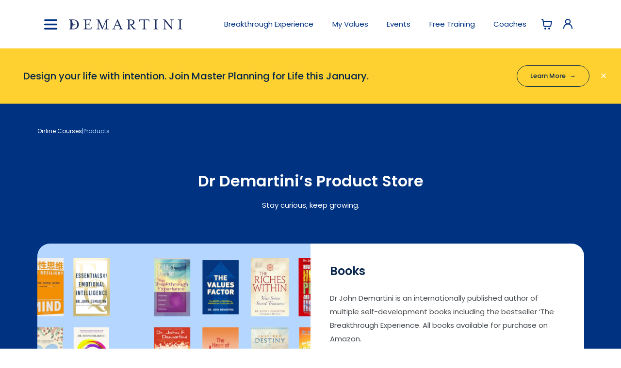

--- FILE ---
content_type: text/html; charset=UTF-8
request_url: https://drdemartini.com/store/?tags=new%7C2&remove_tag=
body_size: 26791
content:
<!DOCTYPE html>
<html lang="en">
<head>
        <meta charset="UTF-8">
    <meta name="viewport" content="width=device-width, initial-scale=1">

    <script type="application/ld+json">
        {
          "@context": "https://schema.org",
          "@type": "Organization",
          "name": "The Demartini Institute",
          "url": "https://drdemartini.com",
          "logo": "https://drdemartini.com/images/email/demartini_logo.png",
          "contactPoint": [{
            "@type": "ContactPoint",
            "telephone": "+1 713 850 1234",
            "contactType": "customer service",
            "areaServed": "US"
        },
        {
            "@type": "ContactPoint",
            "telephone": "+27 11 011 9093",
            "contactType": "customer service",
            "areaServed": "ZA"
        }],
          "address": {
            "@type": "PostalAddress",
            "streetAddress": "2800 Post Oak Blvd Suite 5250",
            "addressLocality": "Houston",
            "addressRegion": "TX",
            "postalCode": "77056",
            "addressCountry": "US"
        },
        "sameAs": [
            "https://www.facebook.com/drjohndemartini",
            "https://twitter.com/drjohndemartini",
            "https://www.youtube.com/user/DrJohnDemartini",
            "https://www.linkedin.com/in/drjohndemartini",
            "https://www.instagram.com/drjohndemartini"
        ]
    }
</script>

<title>Shop Online - Demartini</title>
<meta property="og:title" content="Shop Online - Demartini">
<meta name="twitter:title" itemprop="name" content="Shop Online - Demartini">
    <meta name="description" content="Shop the official Dr John Demartini store for books, audio programs, and digital training to deepen your understanding of values, perceptions, and mastery.">
    <meta property="og:description" content="Shop the official Dr John Demartini store for books, audio programs, and digital training to deepen your understanding of values, perceptions, and mastery.">
    <meta name="twitter:description" itemprop="description"
    content="Shop the official Dr John Demartini store for books, audio programs, and digital training to deepen your understanding of values, perceptions, and mastery.">
    <meta name="keywords" content="personal development store, Demartini courses, self mastery books, transformation programs, Dr Demartini store, digital products, self-help downloads, wealth building, genius activation, personal growth products, John Demartini books, dr john demartini personal development, personal development books, personal mastery, self improvement books, best personal development books, top personal development books, personal growth books, self development books, emotional intelligence books, books on human behavior">
<meta property="og:type" content="website">
<meta property="og:image"
content="https://drdemartini.com/uploads/cms/demartini-1768484194.png">
<img src="https://drdemartini.com/uploads/cms/demartini-1768484194.png" style="display: none !important;"/>
<meta property="og:url" content="https://drdemartini.com/store/?tags=new%7C2&remove_tag=">
<meta name="twitter:card" content="summary">
<meta name="twitter:domain" content="drdemartini.com">

<meta name="robots" content="max-snippet:-1, max-image-preview:large, max-video-preview:-1">
<!-- required in some countries for Google snippets in search results -->
<meta name="google-site-verification" content="SVgHuhiYIVnogo0-AdZ7G1_ZvtXe0-2dWjSHsozGgfM">
<link rel="stylesheet" type="text/css" href="/core/lib/semantic-ui/semantic.min.css?1736079040"/><link rel="stylesheet" type="text/css" href="/build/css/main.min.css?1768314579"/><link rel="stylesheet" type="text/css" href="/core/store/css/store.css?1768314581"/><link rel="stylesheet" type="text/css" href="/core/lib/toastr/toastr.min.css?1637177626"/><link rel="stylesheet" type="text/css" href="/combine.php?type=css&amp;files=/css/fonts/montserrat/stylesheet.css,/css/styles.css,/css/icons-essential.css,/css/2021.css,/css/header.css&v=2026-01-16"/><script type="application/javascript" src="/combine.php?type=javascript&amp;files=/js/jquery-2.1.3.min.js,/core/lib/jquery.serializejson.min.js,/js/placeholders.jquery.min.js,/core/lib/php.js,/js/checklist.js,/js/learn.js,/js/jquery.numeric_input.js,/js/jstz.min.js,/js/moment.min.js,/js/moment-timezone-with-data-1970-2030.js"></script><script type="text/javascript" src="/core/lib/jquery-extend.js?1753734763"></script><script type="text/javascript" src="/js/global.js?1764772980"></script><script type="text/javascript" src="/core/lib/semantic-ui/semantic.min.js?1735851033"></script><script type="text/javascript" src="/core/lib/htmx.min.js?1736762564"></script><script type="text/javascript" src="/core/lib/exit-intent.js?1683147415"></script><script type="text/javascript" src="/core/lib/toastr/toastr.min.js?1648540969"></script><script type="text/javascript" src="https://cdn.jsdelivr.net/npm/chart.js@4.4.1/dist/chart.umd.min.js"></script>
   
<!-- debug migration to latest jquery -->
<!-- <script src="https://code.jquery.com/jquery-migrate-3.3.2.js"></script> -->

<!-- override default jquery.numeric_input.js variable -->
<script type="text/javascript">$.fn.numeric_input.defaults.decimal = '.';</script>
    <!-- SHIKWASA -->
    <script type="text/javascript">
        $(document).ready(function () {
            if (is_framed()) {
                // $('.podcast-control i').removeClass('play');
                // $('.podcast-control i').addClass('close');
                // $('.podcast-control').attr('href','/store/?tags=new%7C2&remove_tag=');
                $('#shikwasa-player').hide();
                // $('header .middle.aligned.row').css('padding-top','0');
            } else {
                setTimeout("$('.shk-btn_toggle,.shk-controls,.shk-display,.shk-text').on('click', function(){ window.location.href='/play?url='+encodeURIComponent(window.location.href); });", 1500);
                // $('#shikwasa-player').on('click', function(){
                // 	window.location.href='/play?clk=.nuddin&url='+encodeURIComponent(window.location.href);
                // });
                // forward clicks on Episodes link to main_frame sidebar playlist trigger
                $('.sidebar-playlist-link').on('click', function () {
                    window.location.href = '/play?clk=.sidebar-playlist-link&url=' + encodeURIComponent(window.location.href);
                    // $('.sidebar-playlist-trigger').trigger('click');
                    return false;
                });
                /* temp disable to debug loading issue in Chrome
                var feedURL = 'https://feeds.captivate.fm/demartini/';
                AjaxRequest(
                    '/podcast/episodes.php',
                    'feed_url=' + feedURL,
                    function (r) {
                        $('.sidebar-playlist').html(r);
                        // autoload first podcast episode in player
                        var firstEpisodeLink = $('.sidebar-playlist .feed-lists .feed-item:first .feed-title a');
                        firstEpisodeLink.trigger('click');
                        // $('.sidebar-playlist').sidebar('hide');
                    }
                    );
                */
                // $('#shikwasa-player').show();
            }
        });
    </script>

    <script type="text/javascript">
        $(document).ready(function () {
            // populate podcast episodes from RSS feed
            if (is_framed()) {
                var feedURL = 'https://feeds.captivate.fm/demartini/';
                AjaxRequest(
                    '/podcast/episodes.php',
                    'feed_url=' + feedURL,
                    function (r) {
                        $('.sidebar-playlist').html(r);
                                            }
                    );
            }
        });
    </script>

    <script type="text/javascript">
        // Ensure announcement bar buttons open in a new tab
        document.addEventListener('DOMContentLoaded', function () {
            var links = document.querySelectorAll('.announcement-bar__btn[href]');
            for (var i = 0; i < links.length; i++) {
                if (!links[i].hasAttribute('target')) {
                    links[i].setAttribute('target', '_blank');
                }
            }
        });
    </script>

</head>

    <body>
    
    <div class="">
        
            <header class=" header-box">
                <div class="ui padded wider page grid" style="border-top:0;">
                    <div class="middle aligned row">
                        <div class="three wide mobile only five wide tablet only column" style="white-space: nowrap;">
                            <a href="#" class="menu-toggle-link">
                                <img src="/images/icons/essential/burger.svg" alt="Main Menu"
                                align="absmiddle" class="svg-icon menu-icon-open"/>
                                <img src="/images/icons/essential/burger-close.svg" alt="Main Menu"
                                align="absmiddle" class="svg-icon menu-icon-close" style="display: none; margin-right: 5px;"/>
                            </a>
                            &nbsp;&nbsp;&nbsp;
                            <a href="#" class="menu-toggle-link hide-on-desktop show-on-tablet">
                                <img align="absmiddle" src="/images/logos/d.svg" class="menu-logo-small" style="height:27px; width: auto;">
                            </a>
                        </div>
                        <div class="five wide computer only column">
                            <a href="#" class="menu-toggle-link">
                                <img src="/images/icons/essential/burger.svg" alt="Main Menu"
                                align="absmiddle" class="svg-icon menu-icon-open"/>
                                <img src="/images/icons/essential/burger-close.svg" alt="Main Menu"
                                align="absmiddle" class="svg-icon menu-icon-close" style="display: none; margin-right: 5px;"/>
                            </a>
                            <a href="#" class="menu-toggle-link">
                                &nbsp;&nbsp;&nbsp;&nbsp;
                                <img class="hide-on-desktop show-on-tablet menu-logo-small" align="absmiddle" src="/images/logos/d.svg" style="height:27px; width: auto;">
                                <img class="hide-on-tablet menu-logo-full" src="/images/logos/demartini-logo.svg" style="height: 21px; width: auto;" align="absmiddle" alt="Dr John Demartini">
                              </a>
                          </div>
                          <div class="eleven wide computer only eleven wide tablet only thirteen wide mobile only right aligned column">
                            <div class="ui compact secondary white menu top-desktop-menu">

                                                                    <div class="item show-on-mobile">
                                        <div class="ui floating values-dropdown dropdown header-box__main-link">
                                            Start Here
                                            &nbsp;<i class="down caret icon"></i>

                                            <div class="menu header-box__dropdown" style="width: 245px !important;">
                                                <div class="dropdown item">
                                                    <a href="/breakthrough-experience">Breakthrough Experience</a>
                                                </div>
                                                <div class="dropdown item">
                                                    <a href="/values/">My Values</a>
                                                </div>
                                                <div class="dropdown item">
                                                    <a href="/events/">Events</a>
                                                </div>
                                                <div class="dropdown item">
                                                    <a href="/masterclass/">Free Training</a>
                                                </div>
                                                <div class="dropdown item">
                                                    <a href="/coach">Coaches</a>
                                                </div>
                                            </div>
                                        </div>
                                    </div>
                                    <a href="/breakthrough-experience" class="item hide-on-mobile header-box__main-link">Breakthrough <span class="hide-on-tablet">Experience</span></a>
                                    <a href="/values/" class="item hide-on-mobile header-box__main-link"><span class="hide-on-tablet">My</span> Values</a>
                                    <a href="/events/" class="item hide-on-mobile header-box__main-link">Events</a>
                                    <a href="/masterclass/" class="item hide-on-mobile header-box__main-link">Free Training</a>
                                    <a href="/coach" class="item hide-on-mobile header-box__main-link">Coaches</a>
                                
                                <a class="item add-popup"
                                data-position="bottom center" href="/store/" data-html="Shop Now">
                                <svg xmlns="http://www.w3.org/2000/svg" width="24" height="24" viewBox="0 0 24 24"
                                fill="none">
                                <path d="M2 2H3.30616C3.55218 2 3.67519 2 3.77418 2.04524C3.86142 2.08511 3.93535 2.14922 3.98715 2.22995C4.04593 2.32154 4.06333 2.44332 4.09812 2.68686L4.57143 6M4.57143 6L5.62332 13.7314C5.75681 14.7125 5.82355 15.2031 6.0581 15.5723C6.26478 15.8977 6.56108 16.1564 6.91135 16.3174C7.30886 16.5 7.80394 16.5 8.79411 16.5H17.352C18.2945 16.5 18.7658 16.5 19.151 16.3304C19.4905 16.1809 19.7818 15.9398 19.9923 15.6342C20.2309 15.2876 20.3191 14.8247 20.4955 13.8988L21.8191 6.94969C21.8812 6.62381 21.9122 6.46087 21.8672 6.3335C21.8278 6.22177 21.7499 6.12768 21.6475 6.06802C21.5308 6 21.365 6 21.0332 6H4.57143ZM10 21C10 21.5523 9.55228 22 9 22C8.44772 22 8 21.5523 8 21C8 20.4477 8.44772 20 9 20C9.55228 20 10 20.4477 10 21ZM18 21C18 21.5523 17.5523 22 17 22C16.4477 22 16 21.5523 16 21C16 20.4477 16.4477 20 17 20C17.5523 20 18 20.4477 18 21Z"
                                stroke="#003282" stroke-width="2" stroke-linecap="round" stroke-linejoin="round"/>
                            </svg>
                                                    </a>

                                <a class="sign-in item add-popup" data-html="My Account" data-position="bottom center"
                href="/login?redir=/store/?tags=new%7C2&remove_tag=" rel="nofollow">
                <svg xmlns="http://www.w3.org/2000/svg" width="23" height="23" viewBox="0 0 19 23"
                fill="none">
                <path d="M1.11456 21.0833V19.8854C1.11456 18.7842 1.33146 17.6938 1.75286 16.6765C2.17427 15.6591 2.79194 14.7347 3.57059 13.956C4.34925 13.1774 5.27365 12.5597 6.29102 12.1383C7.30839 11.7169 8.39879 11.5 9.49998 11.5C10.6012 11.5 11.6916 11.7169 12.7089 12.1383C13.7263 12.5597 14.6507 13.1774 15.4294 13.956C16.208 14.7347 16.8257 15.6591 17.2471 16.6765C17.6685 17.6938 17.8854 18.7842 17.8854 19.8854V21.0833"
                stroke="#003282" stroke-width="2" stroke-linecap="round"
                stroke-linejoin="round"/>
                <path d="M9.49986 11.4998C10.7707 11.4998 11.9895 10.995 12.8881 10.0964C13.7867 9.19778 14.2915 7.979 14.2915 6.70817C14.2915 5.43734 13.7867 4.21856 12.8881 3.31995C11.9895 2.42134 10.7707 1.9165 9.49986 1.9165C8.22903 1.9165 7.01025 2.42134 6.11164 3.31995C5.21303 4.21856 4.70819 5.43734 4.70819 6.70817C4.70819 7.979 5.21303 9.19778 6.11164 10.0964C7.01025 10.995 8.22903 11.4998 9.49986 11.4998V11.4998Z"
                stroke="#003282" stroke-width="2" stroke-linecap="round"
                stroke-linejoin="round"/>
            </svg>
        </a>
    </div>
</div>
</div>
</div>

<div id="sidebar-menu" class="sidebar-menu">
	<nav class="ui container accordion sidebar-menu-accordion">
					<a href="/" title="Demartini Home Page" class="sidebar-menu-accordion-title-events sidebar-menu-accordion-title">
				Home
			</a>
		
		
		<!-- <a href="/events/" class="sidebar-menu-accordion-title-events sidebar-menu-accordion-title">
			Events
		</a> -->

		<!-- <a href="/breakthrough-experience" class="sidebar-menu-accordion-title-events sidebar-menu-accordion-title">
			Breakthrough Experience
		</a> -->

				
		<div class="title sidebar-menu-accordion-title">
			Products &amp; Courses
			<div class="dropdown sidebar-menu-accordion-imgs-box">
				<img class="sidebar-menu-accordion-close" src="/images/icons/essential/close-accordion.svg" alt="close-accordion"/>
				<img class="sidebar-menu-accordion-open" src="/images/icons/essential/open-accordion.svg" alt="open-accordion"/>
			</div>
		</div>
		<div class="content sidebar-menu-accordion-content">
			<ul class="transition hidden">
				<li><a href="/learn/">Online Courses</a></li>
				<li><a href="/store/">Downloadable Products</a></li>
			</ul>
		</div>

		<div class="title sidebar-menu-accordion-title">
			Live Events
			<div class="dropdown sidebar-menu-accordion-imgs-box">
				<img class="sidebar-menu-accordion-close" src="/images/icons/essential/close-accordion.svg" alt="close-accordion"/>
				<img class="sidebar-menu-accordion-open" src="/images/icons/essential/open-accordion.svg" alt="open-accordion"/>
			</div>
		</div>
		<div class="content sidebar-menu-accordion-content">
			<ul class="transition hidden">
				<li><a href="/events/">Event Schedule</a></li>
				<li><a href="/breakthrough-experience">About The Breakthrough Experience</a></li>
			</ul>
		</div>

		<div class="title sidebar-menu-accordion-title">
			Free Assessments
			<div class="dropdown sidebar-menu-accordion-imgs-box">
				<img class="sidebar-menu-accordion-close" src="/images/icons/essential/close-accordion.svg" alt="close-accordion"/>
				<img class="sidebar-menu-accordion-open" src="/images/icons/essential/open-accordion.svg" alt="open-accordion"/>
			</div>
		</div>
		<div class="content sidebar-menu-accordion-content">
			<ul class="transition hidden">
				<li><a href="/values/">Demartini Value Determination</a></li>
				<li><a href="/powers">Demartini Powers Assessment</a></li>
			</ul>
		</div>

		<a href="/about/dr-john-demartini#book" class="sidebar-menu-accordion-title-events sidebar-menu-accordion-title">
			Hire Dr Demartini
		</a>

		<a href="/facilitators" class="sidebar-menu-accordion-title-events sidebar-menu-accordion-title">
			Find a Facilitator
		</a>

		<div class="title sidebar-menu-accordion-title">
			For Coaches
			<div class="dropdown sidebar-menu-accordion-imgs-box">
				<img class="sidebar-menu-accordion-close" src="/images/icons/essential/close-accordion.svg" alt="close-accordion"/>
				<img class="sidebar-menu-accordion-open" src="/images/icons/essential/open-accordion.svg" alt="open-accordion"/>
			</div>
		</div>
		<div class="content sidebar-menu-accordion-content">
			<ul class="transition hidden">
				<li><a href="/coach">Mastering the Method</a></li>
				<li><a href="/demartini-method-training">Demartini Method Training Program</a></li>
				<li><a href="/demartini-values-training">Demartini Values Training Program</a></li>
			</ul>
		</div>

		<a href="/affiliate" class="sidebar-menu-accordion-title-events sidebar-menu-accordion-title">
			For Affiliates
		</a>

		<div class="title sidebar-menu-accordion-title">
			More About
			<div class="dropdown sidebar-menu-accordion-imgs-box">
				<img class="sidebar-menu-accordion-close" src="/images/icons/essential/close-accordion.svg" alt="close-accordion"/>
				<img class="sidebar-menu-accordion-open" src="/images/icons/essential/open-accordion.svg" alt="open-accordion"/>
			</div>
		</div>
		<div class="content sidebar-menu-accordion-content">
			<ul class="transition hidden">
				<li><a href="/about/dr-john-demartini">Dr John Demartini</a></li>
				<li><a href="/demartini-method">The Demartini Method</a></li>
				<li><a href="/about-values">Values</a></li>
				<li><a href="/curriculum">Curriculum</a></li>
			</ul>
		</div>

		<div class="title sidebar-menu-accordion-title">
			More Content
			<div class="dropdown sidebar-menu-accordion-imgs-box">
				<img class="sidebar-menu-accordion-close" src="/images/icons/essential/close-accordion.svg" alt="close-accordion"/>
				<img class="sidebar-menu-accordion-open" src="/images/icons/essential/open-accordion.svg" alt="open-accordion"/>
			</div>
		</div>
		<div class="content sidebar-menu-accordion-content">
			<ul class="transition hidden">
				<li><a href="/blog/">Blog</a></li>
				<li><a href="/podcast/">Podcast</a></li>
				<li><a href="https://www.youtube.com/drdemartini" target="_blank">YouTube</a></li>
				<li><a href="/masterclass/">Free Masterclass</a></li>
				<li><a href="/media/">Media Interviews</a></li>
				<li><a href="/quotes">Inspirational Quotes</a></li>
				<li><a href="/breakthrough-movie">The Breakthrough Movie</a></li>
			</ul>
		</div>

	</nav>
	<div class="sidebar-menu-btns-box ui container">
					<a href="/login" class="sidebar-menu-btn sign-in">Sign Up / In</a>
				<a href="/contact" class="sidebar-menu-btn">Get In Touch</a>
	</div>
</div>
</header>

<style>
    #announcementBar .announcement-bar__close {
        opacity: 1;
        transition: opacity 0.15s ease-in-out;
    }

    #announcementBar .announcement-bar__close:hover {
        opacity: 0.5;
    }
</style>
<div
    class="announcement-bar"
    id="announcementBar"
    data-announcement-id="2"
    style="background-color: #FFD130; --announcement-bar-fg: #032549;"
>
    <div class="announcement-bar__inner">
        <div class="announcement-bar__top">
            <a
                class="announcement-bar__close"
                href="/content/announcements/landing.php?id=2&amp;ab_close=1"
                aria-label="Close announcement"
                data-announcement-close="1"
            >
                <span class="announcement-bar__icon" aria-hidden="true">&times;</span>
            </a>
        </div>

        <div class="announcement-bar__content">
                            <p>Design your life with intention. Join Master Planning for Life this January.</p>
            
            <div class="announcement-bar__actions">
                                                        <a
                        class="main-styled-button-blue announcement-bar__btn"
                        href="/content/announcements/landing.php?id=2"
                    >
                        Learn More                        <span>→</span>
                    </a>
                            </div>
        </div>
    </div>
</div>

<script>
(function ($) {
    if (!$) {
        return;
    }

    $(function () {
        var $bar = $('#announcementBar');
        if (!$bar.length) {
            return;
        }

        $bar.on('click', '.announcement-bar__close', function (e) {
            var $link = $(this);
            var barId = parseInt($bar.data('announcement-id'), 10) || 0;

            if (!barId) {
                // Fall back to normal navigation.
                return;
            }

            e.preventDefault();

            $.ajax({
                url: '/content/announcements/.close.php?id=' + encodeURIComponent(barId),
                method: 'POST',
                data: {id: barId},
                complete: function () {
                    $bar.slideUp(200, function () {
                        $(this).remove();
                    });
                }
            });
        });
    });
})(window.jQuery || window.$);
</script>

<div class="breadcrumb-container" style="display: none;">
  <div class="ui one column container grid">
   <div class="left aligned column">
    <div class="ui breadcrumb" style="background:transparent;">
     <a href="/" class="section" style="color:#999; font-weight: 500; text-transform: uppercase;">Home</a>
       </div>
</div>
</div>
</div>

<link rel="stylesheet" href="/store/css/store.css?1768314581">
<link rel="stylesheet" href="/store/css/dr-demartini-store.css?1768314581">

<div class="store-hero">
	<div class="store-box ui container">

		<div class="store-hero__breadcrumbs">
			<a href="/learn/" title="Browse online courses">
				Online Courses
			</a>
			<span class="divider">|</span>
			<span class="active" title="Browse digital products">
				Products
			</span>
		</div>
			<h1 class="store-hero__title">Dr Demartini’s Product Store</h1>
			<p class="store-hero__text">
				Stay curious, keep growing.
			</p>
			<div class="store-hero__content">
				<div class="store-hero__left store-hero__inner">
					<div class="store-hero__swiper swiper">
						<div class="swiper-wrapper">
							<div class="store-hero__slide swiper-slide">
								<div class="store-hero__books">
									<img class="store-hero__book" src="/build/images/general/slider-books-1.png" alt="Books store" />
								</div>
							</div>
							<div class="store-hero__slide swiper-slide">
								<div class="store-hero__books">
									<img class="store-hero__book" src="/build/images/general/slider-books-2.png" alt="Books store" />
								</div>
							</div>
						</div>
					</div>
				</div>
				<div class="store-hero__right store-hero__inner">
					<div class="store-hero__card">
						<h2 class="store-hero__card-title">Books</h2>
						<p class="store-hero__card-text">
							Dr John Demartini is an internationally published author of multiple self-development books including the bestseller ‘The Breakthrough Experience. All books available for purchase on Amazon.						</p>
						<a class="store-hero__btn" href="https://beta.drdemartini.com/books/" target="_blank">
							View All Books
						</a>
					</div>
				</div>
			</div>
	</div>
</div>

<div class="store-products">
	<div class="ui container">
		<div class="hide-on-mobile-block">
			<div class="search-product-filter">
				<form method="GET" class="ui fluid large action input search-product-filter__form"
						onsubmit="return handleFormSubmit(event)">
					<input type="hidden" name="view" value="card">
					<input type="hidden" name="per_page" value="12">
					<input type="hidden" name="sort" value="p.name">
					<input type="hidden" name="order" value="asc">

					<div class="ui big dropdown category-selector">
						<input type="hidden" name="tag" value="all">
						<span class="default text  search-product-filter__category">
									Category
								</span>
						<svg class="dropdown icon" width="11" height="7" viewBox="0 0 11 7" fill="none"
							  xmlns="http://www.w3.org/2000/svg">
							<line x1="0.353553" y1="0.353539" x2="5.85355" y2="5.85354" stroke="#0B2850"/>
							<line x1="5.14645" y1="5.85354" x2="10.6464" y2="0.353539" stroke="#0B2850"/>
						</svg>


						<div class="menu search-product-filter__menu">
							<div class="item" data-value="all">All Categories</div>
							
							<div class="item" data-value="business">business
						</div>
						
							<div class="item" data-value="facilitators">facilitators
						</div>
						
							<div class="item" data-value="family">family
						</div>
						
							<div class="item" data-value="finance">finance
						</div>
						
							<div class="item" data-value="health">health
						</div>
						
							<div class="item" data-value="leadership">leadership
						</div>
						
							<div class="item" data-value="philosophy">philosophy
						</div>
						
							<div class="item" data-value="productivity">productivity
						</div>
						
							<div class="item" data-value="purpose">purpose
						</div>
						
							<div class="item" data-value="relationships">relationships
						</div>
						
							<div class="item" data-value="self-worth">self-worth
						</div>
									</div>
		</div>
		<input type="text" class="store-products__search" id="productSearch" name="search"
				 placeholder="Search Products" value="">
		<button type="submit" class="store-products__search_btn">Search</button>
		</form>

			<div class="store-products__search-buttons-box">
				<button class="store-products__search-button-view active" id="tableViewBtn">
					<svg width="27" height="27" viewBox="0 0 27 27" fill="none" xmlns="http://www.w3.org/2000/svg">
						<path d="M3.89463 16.898H23.625M3.89463 10.1365H23.625M21.1281 23.625H5.55999C4.35325 23.625 3.375 22.6314 3.375 21.4058L3.375 5.59418C3.375 4.36856 4.35325 3.375 5.55999 3.375L21.1281 3.375C22.3348 3.375 23.3131 4.36856 23.3131 5.59418V21.4058C23.3131 22.6314 22.3348 23.625 21.1281 23.625Z" stroke="#848484" stroke-width="2"/>
					</svg>
				</button>
				<button class="store-products__search-button-view" id="cardViewBtn">
					<svg width="24" height="24" viewBox="0 0 24 24" fill="none" xmlns="http://www.w3.org/2000/svg">
						<path d="M2.40002 3.60002C2.40002 2.93728 2.93728 2.40002 3.60002 2.40002H6.00002C6.66277 2.40002 7.20002 2.93728 7.20002 3.60002V6.00002C7.20002 6.66277 6.66277 7.20002 6.00002 7.20002H3.60002C2.93728 7.20002 2.40002 6.66277 2.40002 6.00002V3.60002Z" stroke="#848484" stroke-width="2"/>
						<path d="M9.60002 3.60002C9.60002 2.93728 10.1373 2.40002 10.8 2.40002H13.2C13.8628 2.40002 14.4 2.93728 14.4 3.60002V6.00002C14.4 6.66277 13.8628 7.20002 13.2 7.20002H10.8C10.1373 7.20002 9.60002 6.66277 9.60002 6.00002V3.60002Z" stroke="#848484" stroke-width="2"/>
						<path d="M16.8 3.60002C16.8 2.93728 17.3373 2.40002 18 2.40002H20.4C21.0628 2.40002 21.6 2.93728 21.6 3.60002V6.00002C21.6 6.66277 21.0628 7.20002 20.4 7.20002H18C17.3373 7.20002 16.8 6.66277 16.8 6.00002V3.60002Z" stroke="#848484" stroke-width="2"/>
						<path d="M2.40002 10.8C2.40002 10.1373 2.93728 9.60002 3.60002 9.60002H6.00002C6.66277 9.60002 7.20002 10.1373 7.20002 10.8V13.2C7.20002 13.8628 6.66277 14.4 6.00002 14.4H3.60002C2.93728 14.4 2.40002 13.8628 2.40002 13.2V10.8Z" stroke="#848484" stroke-width="2"/>
						<path d="M9.60002 10.8C9.60002 10.1373 10.1373 9.60002 10.8 9.60002H13.2C13.8628 9.60002 14.4 10.1373 14.4 10.8V13.2C14.4 13.8628 13.8628 14.4 13.2 14.4H10.8C10.1373 14.4 9.60002 13.8628 9.60002 13.2V10.8Z" stroke="#848484" stroke-width="2"/>
						<path d="M16.8 10.8C16.8 10.1373 17.3373 9.60002 18 9.60002H20.4C21.0628 9.60002 21.6 10.1373 21.6 10.8V13.2C21.6 13.8628 21.0628 14.4 20.4 14.4H18C17.3373 14.4 16.8 13.8628 16.8 13.2V10.8Z" stroke="#848484" stroke-width="2"/>
						<path d="M2.40002 18C2.40002 17.3373 2.93728 16.8 3.60002 16.8H6.00002C6.66277 16.8 7.20002 17.3373 7.20002 18V20.4C7.20002 21.0628 6.66277 21.6 6.00002 21.6H3.60002C2.93728 21.6 2.40002 21.0628 2.40002 20.4V18Z" stroke="#848484" stroke-width="2"/>
						<path d="M9.60002 18C9.60002 17.3373 10.1373 16.8 10.8 16.8H13.2C13.8628 16.8 14.4 17.3373 14.4 18V20.4C14.4 21.0628 13.8628 21.6 13.2 21.6H10.8C10.1373 21.6 9.60002 21.0628 9.60002 20.4V18Z" stroke="#848484" stroke-width="2"/>
						<path d="M16.8 18C16.8 17.3373 17.3373 16.8 18 16.8H20.4C21.0628 16.8 21.6 17.3373 21.6 18V20.4C21.6 21.0628 21.0628 21.6 20.4 21.6H18C17.3373 21.6 16.8 21.0628 16.8 20.4V18Z" stroke="#848484" stroke-width="2"/>
					</svg>
				</button>

			</div>

	</div>

</div>
</div>
<div class="ui two column stackable padded grid show-on-mobile-block">
	<div class="column">
		<div class="ui  dropdown  category-selector">
			<input type="hidden" name="tag" value="all">
			<div class="text search-product-filter__category">All Categories</div>
			<svg class="dropdown icon" width="11" height="7" viewBox="0 0 11 7" fill="none"
				  xmlns="http://www.w3.org/2000/svg">
				<line x1="0.353553" y1="0.353539" x2="5.85355" y2="5.85354" stroke="#0B2850"/>
				<line x1="5.14645" y1="5.85354" x2="10.6464" y2="0.353539" stroke="#0B2850"/>
			</svg>

			<div class="menu search-product-filter__menu" tabindex="-1">
				<div class="item" data-value="all">All Categories</div>
				<div class="item" data-value="business">business</div><div class="item" data-value="facilitators">facilitators</div><div class="item" data-value="family">family</div><div class="item" data-value="finance">finance</div><div class="item" data-value="health">health</div><div class="item" data-value="leadership">leadership</div><div class="item" data-value="philosophy">philosophy</div><div class="item" data-value="productivity">productivity</div><div class="item" data-value="purpose">purpose</div><div class="item" data-value="relationships">relationships</div><div class="item" data-value="self-worth">self-worth</div>	</div>
</div>
</div>
<div class="column">
	<div class="ui fluid action input">
		<input type="text" class="store-products__search" id="mobileProductSearch" placeholder="Search Products">
		<button class="store-products__search_btn" id="mobileSearchBtn">
			Search
		</button>
	</div>
</div>
</div>
<link rel="stylesheet" href="https://cdn.jsdelivr.net/npm/swiper@11/swiper-bundle.min.css">
<link rel="stylesheet" href="/store/css/store.css">
<link rel="stylesheet" href="/store/css/dr-demartini-store.css">

<div class="store-main-content">
	
<div id="productsContainer" name="products" style="padding-bottom:1rem;">
	<div class="ui center aligned header">
		<span id="productsCount">
			<!-- count here -->
		</span>
			</div>
	<div id="productCards" class="ui container compact-on-mobile">
		<div class="ui basic segment">
							<div class="ui four doubling stackable cards store-main-content__cards">
					  <div data-slug="6-steps-to-wealth" data-id="73" data-product-id="73" style="cursor: pointer;" class="ui link card store__card-item" onclick="openProductModal( $(this).data('product-id') ); return false;">
    <div class="info hidden">
      <div class="sets">
                  <div class="set">
            <div class="id">101</div>
            <div class="price">
              <span class="price-currency">$</span><span class="price-num">50</span>
            </div>
            <div class="title">Digital</div>
            <div class="type">0</div>
            <div class="variations">
                          </div>
          </div>
              </div>
    </div>
      <div class="content store-card__content">
      <div class="info hidden">
        <div class="type"></div>
      </div>
      
              <!-- <div class="ui red ribbon label">Save 20%</div> -->
      
      <div class="dimmable image store-card__image">
        <div class="ui dimmer">
          <div class="content">
            <div class="center">
              <a href="/store/item/73/6-steps-to-wealth" class="ui inverted button">
                View Bundle              </a>
            </div>
          </div>
        </div>
        <div class="store-card__img-wrap">
          <img src="/uploads/store/product-images/73/thumbs/73.png" style="max-width: 100%;" />
          <!-- <i class="search plus icon stopBubble"></i> -->
        </div>
      </div>

          </div>

    <div class="extra content store-card__content store-card__content--extra">

      <h2 class="ui header" style="margin:0rem auto 1rem auto; text-align: center; line-height: 1.8rem;">
        <a href="/store/item/73/6-steps-to-wealth" style="color: inherit;">6 Steps to Wealth</a>
      </h2>

      <div class="short-description">Dramatically boost your wealth building potential.</div>

<!--               <div class="meta" style="margin-bottom: 0.6em;">
          Digital Download Available
        </div>
       -->
  <div class="store-card__order">

        <!-- Qty.
        <select name="quantity" class="stopBubble product__dropdown product__dropdown_quantity ui dropdown">
                      <option value="1">1</option>
                      <option value="2">2</option>
                      <option value="3">3</option>
                      <option value="4">4</option>
                      <option value="5">5</option>
                      <option value="6">6</option>
                      <option value="7">7</option>
                      <option value="8">8</option>
                      <option value="9">9</option>
                      <option value="10">10</option>
                      <option value="11">11</option>
                      <option value="12">12</option>
                      <option value="13">13</option>
                      <option value="14">14</option>
                      <option value="15">15</option>
                      <option value="16">16</option>
                      <option value="17">17</option>
                      <option value="18">18</option>
                      <option value="19">19</option>
                      <option value="20">20</option>
                      <option value="21">21</option>
                      <option value="22">22</option>
                      <option value="23">23</option>
                      <option value="24">24</option>
                      <option value="25">25</option>
                      <option value="26">26</option>
                      <option value="27">27</option>
                      <option value="28">28</option>
                      <option value="29">29</option>
                  </select> -->

        <!-- <div class="ui input" style="width:60px">
          <input class="stopBubble store-card__input-number" type="number" value="1">
        </div> -->

        <button style="margin-left: 7px;" class="ui primary icon button product-cart-btn">
                    <!-- <div style="color: rgba(0, 0, 0, 0.85); font-size: 1.15rem; margin-top: 5px;"> -->
          <span class="item-price" data-num="50">
            $50        </span>
          <!-- </div> -->
                  </button>

      <!-- <div class="ui compact divider" style="width: 100%;"></div> -->

  </div>
  </div>

    <!-- <a href="/store/item/73/6-steps-to-wealth" class="ui bottom attached button">
              View Product
          </a> -->

</div>

<!-- stop directing to product when clicking on select -->
<script>
  $('.stopBubble').each(function(i, btn) {
    btn.onclick = function(evt) {
      evt.stopPropagation();
    }
  });
</script>  <div data-slug="accessing-your-7-greatest-powers" data-id="87" data-product-id="87" style="cursor: pointer;" class="ui link card store__card-item" onclick="openProductModal( $(this).data('product-id') ); return false;">
    <div class="info hidden">
      <div class="sets">
                  <div class="set">
            <div class="id">84</div>
            <div class="price">
              <span class="price-currency">$</span><span class="price-num">35</span>
            </div>
            <div class="title">Digital</div>
            <div class="type">0</div>
            <div class="variations">
                          </div>
          </div>
              </div>
    </div>
      <div class="content store-card__content">
      <div class="info hidden">
        <div class="type"></div>
      </div>
      
              <!-- <div class="ui red ribbon label">Save 20%</div> -->
      
      <div class="dimmable image store-card__image">
        <div class="ui dimmer">
          <div class="content">
            <div class="center">
              <a href="/store/item/87/accessing-your-7-greatest-powers" class="ui inverted button">
                View Bundle              </a>
            </div>
          </div>
        </div>
        <div class="store-card__img-wrap">
          <img src="/uploads/store/product-images/87/thumbs/87.png" style="max-width: 100%;" />
          <!-- <i class="search plus icon stopBubble"></i> -->
        </div>
      </div>

          </div>

    <div class="extra content store-card__content store-card__content--extra">

      <h2 class="ui header" style="margin:0rem auto 1rem auto; text-align: center; line-height: 1.8rem;">
        <a href="/store/item/87/accessing-your-7-greatest-powers" style="color: inherit;">Accessing Your 7 Greatest Powers</a>
      </h2>

      <div class="short-description">An opportunity to take your life to a whole new level of empowerment.</div>

<!--               <div class="meta" style="margin-bottom: 0.6em;">
          Digital Download Available
        </div>
       -->
  <div class="store-card__order">

        <!-- Qty.
        <select name="quantity" class="stopBubble product__dropdown product__dropdown_quantity ui dropdown">
                      <option value="1">1</option>
                      <option value="2">2</option>
                      <option value="3">3</option>
                      <option value="4">4</option>
                      <option value="5">5</option>
                      <option value="6">6</option>
                      <option value="7">7</option>
                      <option value="8">8</option>
                      <option value="9">9</option>
                      <option value="10">10</option>
                      <option value="11">11</option>
                      <option value="12">12</option>
                      <option value="13">13</option>
                      <option value="14">14</option>
                      <option value="15">15</option>
                      <option value="16">16</option>
                      <option value="17">17</option>
                      <option value="18">18</option>
                      <option value="19">19</option>
                      <option value="20">20</option>
                      <option value="21">21</option>
                      <option value="22">22</option>
                      <option value="23">23</option>
                      <option value="24">24</option>
                      <option value="25">25</option>
                      <option value="26">26</option>
                      <option value="27">27</option>
                      <option value="28">28</option>
                      <option value="29">29</option>
                  </select> -->

        <!-- <div class="ui input" style="width:60px">
          <input class="stopBubble store-card__input-number" type="number" value="1">
        </div> -->

        <button style="margin-left: 7px;" class="ui primary icon button product-cart-btn">
                    <!-- <div style="color: rgba(0, 0, 0, 0.85); font-size: 1.15rem; margin-top: 5px;"> -->
          <span class="item-price" data-num="35">
            $35        </span>
          <!-- </div> -->
                  </button>

      <!-- <div class="ui compact divider" style="width: 100%;"></div> -->

  </div>
  </div>

    <!-- <a href="/store/item/87/accessing-your-7-greatest-powers" class="ui bottom attached button">
              View Product
          </a> -->

</div>

<!-- stop directing to product when clicking on select -->
<script>
  $('.stopBubble').each(function(i, btn) {
    btn.onclick = function(evt) {
      evt.stopPropagation();
    }
  });
</script>  <div data-slug="activate-your-multi-millionaire-blueprint" data-id="109" data-product-id="109" style="cursor: pointer;" class="ui link card store__card-item" onclick="openProductModal( $(this).data('product-id') ); return false;">
    <div class="info hidden">
      <div class="sets">
                  <div class="set">
            <div class="id">103</div>
            <div class="price">
              <span class="price-currency">$</span><span class="price-num">35</span>
            </div>
            <div class="title">Digital</div>
            <div class="type">0</div>
            <div class="variations">
                          </div>
          </div>
              </div>
    </div>
      <div class="content store-card__content">
      <div class="info hidden">
        <div class="type"></div>
      </div>
      
              <!-- <div class="ui red ribbon label">Save 20%</div> -->
      
      <div class="dimmable image store-card__image">
        <div class="ui dimmer">
          <div class="content">
            <div class="center">
              <a href="/store/item/109/activate-your-multi-millionaire-blueprint" class="ui inverted button">
                View Bundle              </a>
            </div>
          </div>
        </div>
        <div class="store-card__img-wrap">
          <img src="/uploads/store/product-images/109/thumbs/109.png" style="max-width: 100%;" />
          <!-- <i class="search plus icon stopBubble"></i> -->
        </div>
      </div>

          </div>

    <div class="extra content store-card__content store-card__content--extra">

      <h2 class="ui header" style="margin:0rem auto 1rem auto; text-align: center; line-height: 1.8rem;">
        <a href="/store/item/109/activate-your-multi-millionaire-blueprint" style="color: inherit;">Activate Your Multi-Millionaire Blueprint</a>
      </h2>

      <div class="short-description">Become a one percent wealth magnet by discovering your dormant potential.</div>

<!--               <div class="meta" style="margin-bottom: 0.6em;">
          Digital Download Available
        </div>
       -->
  <div class="store-card__order">

        <!-- Qty.
        <select name="quantity" class="stopBubble product__dropdown product__dropdown_quantity ui dropdown">
                      <option value="1">1</option>
                      <option value="2">2</option>
                      <option value="3">3</option>
                      <option value="4">4</option>
                      <option value="5">5</option>
                      <option value="6">6</option>
                      <option value="7">7</option>
                      <option value="8">8</option>
                      <option value="9">9</option>
                      <option value="10">10</option>
                      <option value="11">11</option>
                      <option value="12">12</option>
                      <option value="13">13</option>
                      <option value="14">14</option>
                      <option value="15">15</option>
                      <option value="16">16</option>
                      <option value="17">17</option>
                      <option value="18">18</option>
                      <option value="19">19</option>
                      <option value="20">20</option>
                      <option value="21">21</option>
                      <option value="22">22</option>
                      <option value="23">23</option>
                      <option value="24">24</option>
                      <option value="25">25</option>
                      <option value="26">26</option>
                      <option value="27">27</option>
                      <option value="28">28</option>
                      <option value="29">29</option>
                  </select> -->

        <!-- <div class="ui input" style="width:60px">
          <input class="stopBubble store-card__input-number" type="number" value="1">
        </div> -->

        <button style="margin-left: 7px;" class="ui primary icon button product-cart-btn">
                    <!-- <div style="color: rgba(0, 0, 0, 0.85); font-size: 1.15rem; margin-top: 5px;"> -->
          <span class="item-price" data-num="35">
            $35        </span>
          <!-- </div> -->
                  </button>

      <!-- <div class="ui compact divider" style="width: 100%;"></div> -->

  </div>
  </div>

    <!-- <a href="/store/item/109/activate-your-multi-millionaire-blueprint" class="ui bottom attached button">
              View Product
          </a> -->

</div>

<!-- stop directing to product when clicking on select -->
<script>
  $('.stopBubble').each(function(i, btn) {
    btn.onclick = function(evt) {
      evt.stopPropagation();
    }
  });
</script>  <div data-slug="activate-your-unique-genius" data-id="89" data-product-id="89" style="cursor: pointer;" class="ui link card store__card-item" onclick="openProductModal( $(this).data('product-id') ); return false;">
    <div class="info hidden">
      <div class="sets">
                  <div class="set">
            <div class="id">99</div>
            <div class="price">
              <span class="price-currency">$</span><span class="price-num">35</span>
            </div>
            <div class="title">Digital</div>
            <div class="type">0</div>
            <div class="variations">
                          </div>
          </div>
              </div>
    </div>
      <div class="content store-card__content">
      <div class="info hidden">
        <div class="type"></div>
      </div>
      
              <!-- <div class="ui red ribbon label">Save 20%</div> -->
      
      <div class="dimmable image store-card__image">
        <div class="ui dimmer">
          <div class="content">
            <div class="center">
              <a href="/store/item/89/activate-your-unique-genius" class="ui inverted button">
                View Bundle              </a>
            </div>
          </div>
        </div>
        <div class="store-card__img-wrap">
          <img src="/uploads/store/product-images/89/thumbs/89.png" style="max-width: 100%;" />
          <!-- <i class="search plus icon stopBubble"></i> -->
        </div>
      </div>

          </div>

    <div class="extra content store-card__content store-card__content--extra">

      <h2 class="ui header" style="margin:0rem auto 1rem auto; text-align: center; line-height: 1.8rem;">
        <a href="/store/item/89/activate-your-unique-genius" style="color: inherit;">Activate Your Unique Genius</a>
      </h2>

      <div class="short-description">Unlock amazing innovation and the unique genius inside of you.</div>

<!--               <div class="meta" style="margin-bottom: 0.6em;">
          Digital Download Available
        </div>
       -->
  <div class="store-card__order">

        <!-- Qty.
        <select name="quantity" class="stopBubble product__dropdown product__dropdown_quantity ui dropdown">
                      <option value="1">1</option>
                      <option value="2">2</option>
                      <option value="3">3</option>
                      <option value="4">4</option>
                      <option value="5">5</option>
                      <option value="6">6</option>
                      <option value="7">7</option>
                      <option value="8">8</option>
                      <option value="9">9</option>
                      <option value="10">10</option>
                      <option value="11">11</option>
                      <option value="12">12</option>
                      <option value="13">13</option>
                      <option value="14">14</option>
                      <option value="15">15</option>
                      <option value="16">16</option>
                      <option value="17">17</option>
                      <option value="18">18</option>
                      <option value="19">19</option>
                      <option value="20">20</option>
                      <option value="21">21</option>
                      <option value="22">22</option>
                      <option value="23">23</option>
                      <option value="24">24</option>
                      <option value="25">25</option>
                      <option value="26">26</option>
                      <option value="27">27</option>
                      <option value="28">28</option>
                      <option value="29">29</option>
                  </select> -->

        <!-- <div class="ui input" style="width:60px">
          <input class="stopBubble store-card__input-number" type="number" value="1">
        </div> -->

        <button style="margin-left: 7px;" class="ui primary icon button product-cart-btn">
                    <!-- <div style="color: rgba(0, 0, 0, 0.85); font-size: 1.15rem; margin-top: 5px;"> -->
          <span class="item-price" data-num="35">
            $35        </span>
          <!-- </div> -->
                  </button>

      <!-- <div class="ui compact divider" style="width: 100%;"></div> -->

  </div>
  </div>

    <!-- <a href="/store/item/89/activate-your-unique-genius" class="ui bottom attached button">
              View Product
          </a> -->

</div>

<!-- stop directing to product when clicking on select -->
<script>
  $('.stopBubble').each(function(i, btn) {
    btn.onclick = function(evt) {
      evt.stopPropagation();
    }
  });
</script>  <div data-slug="activating-genius-potential" data-id="49" data-product-id="49" style="cursor: pointer;" class="ui link card store__card-item" onclick="openProductModal( $(this).data('product-id') ); return false;">
    <div class="info hidden">
      <div class="sets">
                  <div class="set">
            <div class="id">89</div>
            <div class="price">
              <span class="price-currency">$</span><span class="price-num">50</span>
            </div>
            <div class="title">Digital</div>
            <div class="type">0</div>
            <div class="variations">
                          </div>
          </div>
              </div>
    </div>
      <div class="content store-card__content">
      <div class="info hidden">
        <div class="type"></div>
      </div>
      
              <!-- <div class="ui red ribbon label">Save 20%</div> -->
      
      <div class="dimmable image store-card__image">
        <div class="ui dimmer">
          <div class="content">
            <div class="center">
              <a href="/store/item/49/activating-genius-potential" class="ui inverted button">
                View Bundle              </a>
            </div>
          </div>
        </div>
        <div class="store-card__img-wrap">
          <img src="/uploads/store/product-images/49/thumbs/49.png" style="max-width: 100%;" />
          <!-- <i class="search plus icon stopBubble"></i> -->
        </div>
      </div>

          </div>

    <div class="extra content store-card__content store-card__content--extra">

      <h2 class="ui header" style="margin:0rem auto 1rem auto; text-align: center; line-height: 1.8rem;">
        <a href="/store/item/49/activating-genius-potential" style="color: inherit;">Activating Genius & Potential</a>
      </h2>

      <div class="short-description">Unlock your genius. For parents, teachers, students and young adults.</div>

<!--               <div class="meta" style="margin-bottom: 0.6em;">
          Digital Download Available
        </div>
       -->
  <div class="store-card__order">

        <!-- Qty.
        <select name="quantity" class="stopBubble product__dropdown product__dropdown_quantity ui dropdown">
                      <option value="1">1</option>
                      <option value="2">2</option>
                      <option value="3">3</option>
                      <option value="4">4</option>
                      <option value="5">5</option>
                      <option value="6">6</option>
                      <option value="7">7</option>
                      <option value="8">8</option>
                      <option value="9">9</option>
                      <option value="10">10</option>
                      <option value="11">11</option>
                      <option value="12">12</option>
                      <option value="13">13</option>
                      <option value="14">14</option>
                      <option value="15">15</option>
                      <option value="16">16</option>
                      <option value="17">17</option>
                      <option value="18">18</option>
                      <option value="19">19</option>
                      <option value="20">20</option>
                      <option value="21">21</option>
                      <option value="22">22</option>
                      <option value="23">23</option>
                      <option value="24">24</option>
                      <option value="25">25</option>
                      <option value="26">26</option>
                      <option value="27">27</option>
                      <option value="28">28</option>
                      <option value="29">29</option>
                  </select> -->

        <!-- <div class="ui input" style="width:60px">
          <input class="stopBubble store-card__input-number" type="number" value="1">
        </div> -->

        <button style="margin-left: 7px;" class="ui primary icon button product-cart-btn">
                    <!-- <div style="color: rgba(0, 0, 0, 0.85); font-size: 1.15rem; margin-top: 5px;"> -->
          <span class="item-price" data-num="50">
            $50        </span>
          <!-- </div> -->
                  </button>

      <!-- <div class="ui compact divider" style="width: 100%;"></div> -->

  </div>
  </div>

    <!-- <a href="/store/item/49/activating-genius-potential" class="ui bottom attached button">
              View Product
          </a> -->

</div>

<!-- stop directing to product when clicking on select -->
<script>
  $('.stopBubble').each(function(i, btn) {
    btn.onclick = function(evt) {
      evt.stopPropagation();
    }
  });
</script>  <div data-slug="activating-your-entrepreneurial-spirit" data-id="86" data-product-id="86" style="cursor: pointer;" class="ui link card store__card-item" onclick="openProductModal( $(this).data('product-id') ); return false;">
    <div class="info hidden">
      <div class="sets">
                  <div class="set">
            <div class="id">83</div>
            <div class="price">
              <span class="price-currency">$</span><span class="price-num">35</span>
            </div>
            <div class="title">Digital</div>
            <div class="type">0</div>
            <div class="variations">
                          </div>
          </div>
              </div>
    </div>
      <div class="content store-card__content">
      <div class="info hidden">
        <div class="type"></div>
      </div>
      
              <!-- <div class="ui red ribbon label">Save 20%</div> -->
      
      <div class="dimmable image store-card__image">
        <div class="ui dimmer">
          <div class="content">
            <div class="center">
              <a href="/store/item/86/activating-your-entrepreneurial-spirit" class="ui inverted button">
                View Bundle              </a>
            </div>
          </div>
        </div>
        <div class="store-card__img-wrap">
          <img src="/uploads/store/product-images/86/thumbs/86.png" style="max-width: 100%;" />
          <!-- <i class="search plus icon stopBubble"></i> -->
        </div>
      </div>

          </div>

    <div class="extra content store-card__content store-card__content--extra">

      <h2 class="ui header" style="margin:0rem auto 1rem auto; text-align: center; line-height: 1.8rem;">
        <a href="/store/item/86/activating-your-entrepreneurial-spirit" style="color: inherit;">Activating Your Entrepreneurial Spirit</a>
      </h2>

      <div class="short-description">Give yourself permission to live your greatest innovation, genius and creativity.</div>

<!--               <div class="meta" style="margin-bottom: 0.6em;">
          Digital Download Available
        </div>
       -->
  <div class="store-card__order">

        <!-- Qty.
        <select name="quantity" class="stopBubble product__dropdown product__dropdown_quantity ui dropdown">
                      <option value="1">1</option>
                      <option value="2">2</option>
                      <option value="3">3</option>
                      <option value="4">4</option>
                      <option value="5">5</option>
                      <option value="6">6</option>
                      <option value="7">7</option>
                      <option value="8">8</option>
                      <option value="9">9</option>
                      <option value="10">10</option>
                      <option value="11">11</option>
                      <option value="12">12</option>
                      <option value="13">13</option>
                      <option value="14">14</option>
                      <option value="15">15</option>
                      <option value="16">16</option>
                      <option value="17">17</option>
                      <option value="18">18</option>
                      <option value="19">19</option>
                      <option value="20">20</option>
                      <option value="21">21</option>
                      <option value="22">22</option>
                      <option value="23">23</option>
                      <option value="24">24</option>
                      <option value="25">25</option>
                      <option value="26">26</option>
                      <option value="27">27</option>
                      <option value="28">28</option>
                      <option value="29">29</option>
                  </select> -->

        <!-- <div class="ui input" style="width:60px">
          <input class="stopBubble store-card__input-number" type="number" value="1">
        </div> -->

        <button style="margin-left: 7px;" class="ui primary icon button product-cart-btn">
                    <!-- <div style="color: rgba(0, 0, 0, 0.85); font-size: 1.15rem; margin-top: 5px;"> -->
          <span class="item-price" data-num="35">
            $35        </span>
          <!-- </div> -->
                  </button>

      <!-- <div class="ui compact divider" style="width: 100%;"></div> -->

  </div>
  </div>

    <!-- <a href="/store/item/86/activating-your-entrepreneurial-spirit" class="ui bottom attached button">
              View Product
          </a> -->

</div>

<!-- stop directing to product when clicking on select -->
<script>
  $('.stopBubble').each(function(i, btn) {
    btn.onclick = function(evt) {
      evt.stopPropagation();
    }
  });
</script>  <div data-slug="adding-life-to-years-and-years-to-life" data-id="50" data-product-id="50" style="cursor: pointer;" class="ui link card store__card-item" onclick="openProductModal( $(this).data('product-id') ); return false;">
    <div class="info hidden">
      <div class="sets">
                  <div class="set">
            <div class="id">67</div>
            <div class="price">
              <span class="price-currency">$</span><span class="price-num">15</span>
            </div>
            <div class="title">Digital</div>
            <div class="type">0</div>
            <div class="variations">
                          </div>
          </div>
              </div>
    </div>
      <div class="content store-card__content">
      <div class="info hidden">
        <div class="type"></div>
      </div>
      
              <!-- <div class="ui red ribbon label">Save 20%</div> -->
      
      <div class="dimmable image store-card__image">
        <div class="ui dimmer">
          <div class="content">
            <div class="center">
              <a href="/store/item/50/adding-life-to-years-and-years-to-life" class="ui inverted button">
                View Bundle              </a>
            </div>
          </div>
        </div>
        <div class="store-card__img-wrap">
          <img src="/uploads/store/product-images/50/thumbs/50.png" style="max-width: 100%;" />
          <!-- <i class="search plus icon stopBubble"></i> -->
        </div>
      </div>

          </div>

    <div class="extra content store-card__content store-card__content--extra">

      <h2 class="ui header" style="margin:0rem auto 1rem auto; text-align: center; line-height: 1.8rem;">
        <a href="/store/item/50/adding-life-to-years-and-years-to-life" style="color: inherit;">Adding Life to Years and Years to Life</a>
      </h2>

      <div class="short-description">12 great secrets to live a fulfilled life with vitality and inspiration.</div>

<!--               <div class="meta" style="margin-bottom: 0.6em;">
          Digital Download Available
        </div>
       -->
  <div class="store-card__order">

        <!-- Qty.
        <select name="quantity" class="stopBubble product__dropdown product__dropdown_quantity ui dropdown">
                      <option value="1">1</option>
                      <option value="2">2</option>
                      <option value="3">3</option>
                      <option value="4">4</option>
                      <option value="5">5</option>
                      <option value="6">6</option>
                      <option value="7">7</option>
                      <option value="8">8</option>
                      <option value="9">9</option>
                      <option value="10">10</option>
                      <option value="11">11</option>
                      <option value="12">12</option>
                      <option value="13">13</option>
                      <option value="14">14</option>
                      <option value="15">15</option>
                      <option value="16">16</option>
                      <option value="17">17</option>
                      <option value="18">18</option>
                      <option value="19">19</option>
                      <option value="20">20</option>
                      <option value="21">21</option>
                      <option value="22">22</option>
                      <option value="23">23</option>
                      <option value="24">24</option>
                      <option value="25">25</option>
                      <option value="26">26</option>
                      <option value="27">27</option>
                      <option value="28">28</option>
                      <option value="29">29</option>
                  </select> -->

        <!-- <div class="ui input" style="width:60px">
          <input class="stopBubble store-card__input-number" type="number" value="1">
        </div> -->

        <button style="margin-left: 7px;" class="ui primary icon button product-cart-btn">
                    <!-- <div style="color: rgba(0, 0, 0, 0.85); font-size: 1.15rem; margin-top: 5px;"> -->
          <span class="item-price" data-num="15">
            $15        </span>
          <!-- </div> -->
                  </button>

      <!-- <div class="ui compact divider" style="width: 100%;"></div> -->

  </div>
  </div>

    <!-- <a href="/store/item/50/adding-life-to-years-and-years-to-life" class="ui bottom attached button">
              View Product
          </a> -->

</div>

<!-- stop directing to product when clicking on select -->
<script>
  $('.stopBubble').each(function(i, btn) {
    btn.onclick = function(evt) {
      evt.stopPropagation();
    }
  });
</script>  <div data-slug="adding-value-to-business" data-id="51" data-product-id="51" style="cursor: pointer;" class="ui link card store__card-item" onclick="openProductModal( $(this).data('product-id') ); return false;">
    <div class="info hidden">
      <div class="sets">
                  <div class="set">
            <div class="id">68</div>
            <div class="price">
              <span class="price-currency">$</span><span class="price-num">35</span>
            </div>
            <div class="title">Digital</div>
            <div class="type">0</div>
            <div class="variations">
                          </div>
          </div>
              </div>
    </div>
      <div class="content store-card__content">
      <div class="info hidden">
        <div class="type"></div>
      </div>
      
              <!-- <div class="ui red ribbon label">Save 20%</div> -->
      
      <div class="dimmable image store-card__image">
        <div class="ui dimmer">
          <div class="content">
            <div class="center">
              <a href="/store/item/51/adding-value-to-business" class="ui inverted button">
                View Bundle              </a>
            </div>
          </div>
        </div>
        <div class="store-card__img-wrap">
          <img src="/uploads/store/product-images/51/thumbs/51.png" style="max-width: 100%;" />
          <!-- <i class="search plus icon stopBubble"></i> -->
        </div>
      </div>

          </div>

    <div class="extra content store-card__content store-card__content--extra">

      <h2 class="ui header" style="margin:0rem auto 1rem auto; text-align: center; line-height: 1.8rem;">
        <a href="/store/item/51/adding-value-to-business" style="color: inherit;">Adding Value to Business</a>
      </h2>

      <div class="short-description">Insights and exercises for increasing productivity at the workplace.</div>

<!--               <div class="meta" style="margin-bottom: 0.6em;">
          Digital Download Available
        </div>
       -->
  <div class="store-card__order">

        <!-- Qty.
        <select name="quantity" class="stopBubble product__dropdown product__dropdown_quantity ui dropdown">
                      <option value="1">1</option>
                      <option value="2">2</option>
                      <option value="3">3</option>
                      <option value="4">4</option>
                      <option value="5">5</option>
                      <option value="6">6</option>
                      <option value="7">7</option>
                      <option value="8">8</option>
                      <option value="9">9</option>
                      <option value="10">10</option>
                      <option value="11">11</option>
                      <option value="12">12</option>
                      <option value="13">13</option>
                      <option value="14">14</option>
                      <option value="15">15</option>
                      <option value="16">16</option>
                      <option value="17">17</option>
                      <option value="18">18</option>
                      <option value="19">19</option>
                      <option value="20">20</option>
                      <option value="21">21</option>
                      <option value="22">22</option>
                      <option value="23">23</option>
                      <option value="24">24</option>
                      <option value="25">25</option>
                      <option value="26">26</option>
                      <option value="27">27</option>
                      <option value="28">28</option>
                      <option value="29">29</option>
                  </select> -->

        <!-- <div class="ui input" style="width:60px">
          <input class="stopBubble store-card__input-number" type="number" value="1">
        </div> -->

        <button style="margin-left: 7px;" class="ui primary icon button product-cart-btn">
                    <!-- <div style="color: rgba(0, 0, 0, 0.85); font-size: 1.15rem; margin-top: 5px;"> -->
          <span class="item-price" data-num="35">
            $35        </span>
          <!-- </div> -->
                  </button>

      <!-- <div class="ui compact divider" style="width: 100%;"></div> -->

  </div>
  </div>

    <!-- <a href="/store/item/51/adding-value-to-business" class="ui bottom attached button">
              View Product
          </a> -->

</div>

<!-- stop directing to product when clicking on select -->
<script>
  $('.stopBubble').each(function(i, btn) {
    btn.onclick = function(evt) {
      evt.stopPropagation();
    }
  });
</script>  <div data-slug="awakening-your-astronomical-vision" data-id="88" data-product-id="88" style="cursor: pointer;" class="ui link card store__card-item" onclick="openProductModal( $(this).data('product-id') ); return false;">
    <div class="info hidden">
      <div class="sets">
                  <div class="set">
            <div class="id">85</div>
            <div class="price">
              <span class="price-currency">$</span><span class="price-num">35</span>
            </div>
            <div class="title">Digital</div>
            <div class="type">0</div>
            <div class="variations">
                          </div>
          </div>
              </div>
    </div>
      <div class="content store-card__content">
      <div class="info hidden">
        <div class="type"></div>
      </div>
      
              <!-- <div class="ui red ribbon label">Save 20%</div> -->
      
      <div class="dimmable image store-card__image">
        <div class="ui dimmer">
          <div class="content">
            <div class="center">
              <a href="/store/item/88/awakening-your-astronomical-vision" class="ui inverted button">
                View Bundle              </a>
            </div>
          </div>
        </div>
        <div class="store-card__img-wrap">
          <img src="/uploads/store/product-images/88/thumbs/88.png" style="max-width: 100%;" />
          <!-- <i class="search plus icon stopBubble"></i> -->
        </div>
      </div>

          </div>

    <div class="extra content store-card__content store-card__content--extra">

      <h2 class="ui header" style="margin:0rem auto 1rem auto; text-align: center; line-height: 1.8rem;">
        <a href="/store/item/88/awakening-your-astronomical-vision" style="color: inherit;">Awakening Your Astronomical Vision</a>
      </h2>

      <div class="short-description">A journey of profound purpose, insight and inspiration.</div>

<!--               <div class="meta" style="margin-bottom: 0.6em;">
          Digital Download Available
        </div>
       -->
  <div class="store-card__order">

        <!-- Qty.
        <select name="quantity" class="stopBubble product__dropdown product__dropdown_quantity ui dropdown">
                      <option value="1">1</option>
                      <option value="2">2</option>
                      <option value="3">3</option>
                      <option value="4">4</option>
                      <option value="5">5</option>
                      <option value="6">6</option>
                      <option value="7">7</option>
                      <option value="8">8</option>
                      <option value="9">9</option>
                      <option value="10">10</option>
                      <option value="11">11</option>
                      <option value="12">12</option>
                      <option value="13">13</option>
                      <option value="14">14</option>
                      <option value="15">15</option>
                      <option value="16">16</option>
                      <option value="17">17</option>
                      <option value="18">18</option>
                      <option value="19">19</option>
                      <option value="20">20</option>
                      <option value="21">21</option>
                      <option value="22">22</option>
                      <option value="23">23</option>
                      <option value="24">24</option>
                      <option value="25">25</option>
                      <option value="26">26</option>
                      <option value="27">27</option>
                      <option value="28">28</option>
                      <option value="29">29</option>
                  </select> -->

        <!-- <div class="ui input" style="width:60px">
          <input class="stopBubble store-card__input-number" type="number" value="1">
        </div> -->

        <button style="margin-left: 7px;" class="ui primary icon button product-cart-btn">
                    <!-- <div style="color: rgba(0, 0, 0, 0.85); font-size: 1.15rem; margin-top: 5px;"> -->
          <span class="item-price" data-num="35">
            $35        </span>
          <!-- </div> -->
                  </button>

      <!-- <div class="ui compact divider" style="width: 100%;"></div> -->

  </div>
  </div>

    <!-- <a href="/store/item/88/awakening-your-astronomical-vision" class="ui bottom attached button">
              View Product
          </a> -->

</div>

<!-- stop directing to product when clicking on select -->
<script>
  $('.stopBubble').each(function(i, btn) {
    btn.onclick = function(evt) {
      evt.stopPropagation();
    }
  });
</script>  <div data-slug="breaking-through-learning-disabilities" data-id="53" data-product-id="53" style="cursor: pointer;" class="ui link card store__card-item" onclick="openProductModal( $(this).data('product-id') ); return false;">
    <div class="info hidden">
      <div class="sets">
                  <div class="set">
            <div class="id">95</div>
            <div class="price">
              <span class="price-currency">$</span><span class="price-num">20</span>
            </div>
            <div class="title">Digital</div>
            <div class="type">0</div>
            <div class="variations">
                          </div>
          </div>
              </div>
    </div>
      <div class="content store-card__content">
      <div class="info hidden">
        <div class="type"></div>
      </div>
      
              <!-- <div class="ui red ribbon label">Save 20%</div> -->
      
      <div class="dimmable image store-card__image">
        <div class="ui dimmer">
          <div class="content">
            <div class="center">
              <a href="/store/item/53/breaking-through-learning-disabilities" class="ui inverted button">
                View Bundle              </a>
            </div>
          </div>
        </div>
        <div class="store-card__img-wrap">
          <img src="/uploads/store/product-images/53/thumbs/53.png" style="max-width: 100%;" />
          <!-- <i class="search plus icon stopBubble"></i> -->
        </div>
      </div>

          </div>

    <div class="extra content store-card__content store-card__content--extra">

      <h2 class="ui header" style="margin:0rem auto 1rem auto; text-align: center; line-height: 1.8rem;">
        <a href="/store/item/53/breaking-through-learning-disabilities" style="color: inherit;">Breaking Through 'Learning Disabilities'</a>
      </h2>

      <div class="short-description">For geniuses labeled as 'Learning Disabled'</div>

<!--               <div class="meta" style="margin-bottom: 0.6em;">
          Digital Download Available
        </div>
       -->
  <div class="store-card__order">

        <!-- Qty.
        <select name="quantity" class="stopBubble product__dropdown product__dropdown_quantity ui dropdown">
                      <option value="1">1</option>
                      <option value="2">2</option>
                      <option value="3">3</option>
                      <option value="4">4</option>
                      <option value="5">5</option>
                      <option value="6">6</option>
                      <option value="7">7</option>
                      <option value="8">8</option>
                      <option value="9">9</option>
                      <option value="10">10</option>
                      <option value="11">11</option>
                      <option value="12">12</option>
                      <option value="13">13</option>
                      <option value="14">14</option>
                      <option value="15">15</option>
                      <option value="16">16</option>
                      <option value="17">17</option>
                      <option value="18">18</option>
                      <option value="19">19</option>
                      <option value="20">20</option>
                      <option value="21">21</option>
                      <option value="22">22</option>
                      <option value="23">23</option>
                      <option value="24">24</option>
                      <option value="25">25</option>
                      <option value="26">26</option>
                      <option value="27">27</option>
                      <option value="28">28</option>
                      <option value="29">29</option>
                  </select> -->

        <!-- <div class="ui input" style="width:60px">
          <input class="stopBubble store-card__input-number" type="number" value="1">
        </div> -->

        <button style="margin-left: 7px;" class="ui primary icon button product-cart-btn">
                    <!-- <div style="color: rgba(0, 0, 0, 0.85); font-size: 1.15rem; margin-top: 5px;"> -->
          <span class="item-price" data-num="20">
            $20        </span>
          <!-- </div> -->
                  </button>

      <!-- <div class="ui compact divider" style="width: 100%;"></div> -->

  </div>
  </div>

    <!-- <a href="/store/item/53/breaking-through-learning-disabilities" class="ui bottom attached button">
              View Product
          </a> -->

</div>

<!-- stop directing to product when clicking on select -->
<script>
  $('.stopBubble').each(function(i, btn) {
    btn.onclick = function(evt) {
      evt.stopPropagation();
    }
  });
</script>  <div data-slug="bring-balance-to-life-and-purpose-to-work" data-id="54" data-product-id="54" style="cursor: pointer;" class="ui link card store__card-item" onclick="openProductModal( $(this).data('product-id') ); return false;">
    <div class="info hidden">
      <div class="sets">
                  <div class="set">
            <div class="id">96</div>
            <div class="price">
              <span class="price-currency">$</span><span class="price-num">50</span>
            </div>
            <div class="title">Digital</div>
            <div class="type">0</div>
            <div class="variations">
                          </div>
          </div>
              </div>
    </div>
      <div class="content store-card__content">
      <div class="info hidden">
        <div class="type"></div>
      </div>
      
              <!-- <div class="ui red ribbon label">Save 20%</div> -->
      
      <div class="dimmable image store-card__image">
        <div class="ui dimmer">
          <div class="content">
            <div class="center">
              <a href="/store/item/54/bring-balance-to-life-and-purpose-to-work" class="ui inverted button">
                View Bundle              </a>
            </div>
          </div>
        </div>
        <div class="store-card__img-wrap">
          <img src="/uploads/store/product-images/54/thumbs/54.png" style="max-width: 100%;" />
          <!-- <i class="search plus icon stopBubble"></i> -->
        </div>
      </div>

          </div>

    <div class="extra content store-card__content store-card__content--extra">

      <h2 class="ui header" style="margin:0rem auto 1rem auto; text-align: center; line-height: 1.8rem;">
        <a href="/store/item/54/bring-balance-to-life-and-purpose-to-work" style="color: inherit;">Bring Balance to Life and Purpose to Work</a>
      </h2>

      <div class="short-description">Ignite a new realization of what is possible for you in your business and in your life.</div>

<!--               <div class="meta" style="margin-bottom: 0.6em;">
          Digital Download Available
        </div>
       -->
  <div class="store-card__order">

        <!-- Qty.
        <select name="quantity" class="stopBubble product__dropdown product__dropdown_quantity ui dropdown">
                      <option value="1">1</option>
                      <option value="2">2</option>
                      <option value="3">3</option>
                      <option value="4">4</option>
                      <option value="5">5</option>
                      <option value="6">6</option>
                      <option value="7">7</option>
                      <option value="8">8</option>
                      <option value="9">9</option>
                      <option value="10">10</option>
                      <option value="11">11</option>
                      <option value="12">12</option>
                      <option value="13">13</option>
                      <option value="14">14</option>
                      <option value="15">15</option>
                      <option value="16">16</option>
                      <option value="17">17</option>
                      <option value="18">18</option>
                      <option value="19">19</option>
                      <option value="20">20</option>
                      <option value="21">21</option>
                      <option value="22">22</option>
                      <option value="23">23</option>
                      <option value="24">24</option>
                      <option value="25">25</option>
                      <option value="26">26</option>
                      <option value="27">27</option>
                      <option value="28">28</option>
                      <option value="29">29</option>
                  </select> -->

        <!-- <div class="ui input" style="width:60px">
          <input class="stopBubble store-card__input-number" type="number" value="1">
        </div> -->

        <button style="margin-left: 7px;" class="ui primary icon button product-cart-btn">
                    <!-- <div style="color: rgba(0, 0, 0, 0.85); font-size: 1.15rem; margin-top: 5px;"> -->
          <span class="item-price" data-num="50">
            $50        </span>
          <!-- </div> -->
                  </button>

      <!-- <div class="ui compact divider" style="width: 100%;"></div> -->

  </div>
  </div>

    <!-- <a href="/store/item/54/bring-balance-to-life-and-purpose-to-work" class="ui bottom attached button">
              View Product
          </a> -->

</div>

<!-- stop directing to product when clicking on select -->
<script>
  $('.stopBubble').each(function(i, btn) {
    btn.onclick = function(evt) {
      evt.stopPropagation();
    }
  });
</script>  <div data-slug="building-wealth" data-id="55" data-product-id="55" style="cursor: pointer;" class="ui link card store__card-item" onclick="openProductModal( $(this).data('product-id') ); return false;">
    <div class="info hidden">
      <div class="sets">
                  <div class="set">
            <div class="id">70</div>
            <div class="price">
              <span class="price-currency">$</span><span class="price-num">35</span>
            </div>
            <div class="title">Digital</div>
            <div class="type">0</div>
            <div class="variations">
                          </div>
          </div>
              </div>
    </div>
      <div class="content store-card__content">
      <div class="info hidden">
        <div class="type"></div>
      </div>
      
              <!-- <div class="ui red ribbon label">Save 20%</div> -->
      
      <div class="dimmable image store-card__image">
        <div class="ui dimmer">
          <div class="content">
            <div class="center">
              <a href="/store/item/55/building-wealth" class="ui inverted button">
                View Bundle              </a>
            </div>
          </div>
        </div>
        <div class="store-card__img-wrap">
          <img src="/uploads/store/product-images/55/thumbs/55.png" style="max-width: 100%;" />
          <!-- <i class="search plus icon stopBubble"></i> -->
        </div>
      </div>

          </div>

    <div class="extra content store-card__content store-card__content--extra">

      <h2 class="ui header" style="margin:0rem auto 1rem auto; text-align: center; line-height: 1.8rem;">
        <a href="/store/item/55/building-wealth" style="color: inherit;">Building Wealth</a>
      </h2>

      <div class="short-description">Proven strategies to stay focused for greater financial returns.</div>

<!--               <div class="meta" style="margin-bottom: 0.6em;">
          Digital Download Available
        </div>
       -->
  <div class="store-card__order">

        <!-- Qty.
        <select name="quantity" class="stopBubble product__dropdown product__dropdown_quantity ui dropdown">
                      <option value="1">1</option>
                      <option value="2">2</option>
                      <option value="3">3</option>
                      <option value="4">4</option>
                      <option value="5">5</option>
                      <option value="6">6</option>
                      <option value="7">7</option>
                      <option value="8">8</option>
                      <option value="9">9</option>
                      <option value="10">10</option>
                      <option value="11">11</option>
                      <option value="12">12</option>
                      <option value="13">13</option>
                      <option value="14">14</option>
                      <option value="15">15</option>
                      <option value="16">16</option>
                      <option value="17">17</option>
                      <option value="18">18</option>
                      <option value="19">19</option>
                      <option value="20">20</option>
                      <option value="21">21</option>
                      <option value="22">22</option>
                      <option value="23">23</option>
                      <option value="24">24</option>
                      <option value="25">25</option>
                      <option value="26">26</option>
                      <option value="27">27</option>
                      <option value="28">28</option>
                      <option value="29">29</option>
                  </select> -->

        <!-- <div class="ui input" style="width:60px">
          <input class="stopBubble store-card__input-number" type="number" value="1">
        </div> -->

        <button style="margin-left: 7px;" class="ui primary icon button product-cart-btn">
                    <!-- <div style="color: rgba(0, 0, 0, 0.85); font-size: 1.15rem; margin-top: 5px;"> -->
          <span class="item-price" data-num="35">
            $35        </span>
          <!-- </div> -->
                  </button>

      <!-- <div class="ui compact divider" style="width: 100%;"></div> -->

  </div>
  </div>

    <!-- <a href="/store/item/55/building-wealth" class="ui bottom attached button">
              View Product
          </a> -->

</div>

<!-- stop directing to product when clicking on select -->
<script>
  $('.stopBubble').each(function(i, btn) {
    btn.onclick = function(evt) {
      evt.stopPropagation();
    }
  });
</script>				</div>
						</div>
		</div>

		<div name="table" class="products-content container ui compact-on-mobile"   style="display: none;">
			<form name="batchForm" id="batchForm" action="" method="POST" class="ui form">
				<table id="listings" class="ui basic large table segment display dataTable store__container" style="width:100%">
					<thead>
						<tr>
							<th class="two wide"></th>
							<th class="six wide sortable" data-sort="product">Product <i class="sort icon"></i></th>
							<th class="two wide sortable" data-sort="sku">SKU <i class="sort icon"></i></th>
															<th class="two wide right aligned sortable" data-sort="price">Price <i class="sort icon"></i></th>
														<th class="two wide">Quantity</th>
							<th class="two wide">&nbsp;</th>
						</tr>
					</thead>
					<tbody id="productList">
							<tr>
		<td class="center aligned" onclick="openProductModal(73)" style="cursor:pointer"><a href="/store/item/73/6-steps-to-wealth" onclick="event.preventDefault()"><img src="/uploads/store/product-images/73/thumbs/73.png" class="image" style="height:60px; border-radius: 5px; " /></a></td>
		<td onclick="openProductModal(73)" style="cursor:pointer"><a href="/store/item/73/6-steps-to-wealth" onclick="event.preventDefault()">6 Steps to Wealth</a></td>
		<td onclick="openProductModal(73)" style="cursor:pointer"><a href="/store/item/73/6-steps-to-wealth" onclick="event.preventDefault()">Digital</a></td>
					<td class="right aligned" onclick="openProductModal(73)" style="cursor:pointer">
				<span class="price-currency">$</span>
				<span class="price-num">50</span>
			</td>
				<!-- <td class="right aligned">
				</td> -->
		<td class="center aligned">
			<div class="ui action input">
				<input type="number" class="numberInput" min="1" value="1" max="29" name="quantity" style="width:70px;" onclick="event.stopPropagation();">
			</div>
		</td>
		<td class="left aligned">
			<div class="ui green icon button" onclick="return AjaxRequest('/store/cart/handler/add,73', 'quantity='+$(this).parent().parent().find('input[name=quantity]').val()+'&product_set=101&no_redirect=1', function(r){

				$('body').toast({
					title: 'Done Shopping?',
					message: 'Proceed to checkout now <i class=\'double right angle icon hide-on-mobile\'></i>',
					showProgress: 'bottom',
					classProgress: 'green',
					displayTime: 5000,
					showIcon: 'cart',
					onClick: function() {
						window.location.href='/store/cart/';
					},
				});

			})"><i class="add icon"></i>&nbsp; <i class="cart icon"></i></div>
		</td>
	</tr>
	<tr>
		<td class="center aligned" onclick="openProductModal(87)" style="cursor:pointer"><a href="/store/item/87/accessing-your-7-greatest-powers" onclick="event.preventDefault()"><img src="/uploads/store/product-images/87/thumbs/87.png" class="image" style="height:60px; border-radius: 5px; " /></a></td>
		<td onclick="openProductModal(87)" style="cursor:pointer"><a href="/store/item/87/accessing-your-7-greatest-powers" onclick="event.preventDefault()">Accessing Your 7 Greatest Powers</a></td>
		<td onclick="openProductModal(87)" style="cursor:pointer"><a href="/store/item/87/accessing-your-7-greatest-powers" onclick="event.preventDefault()">Digital</a></td>
					<td class="right aligned" onclick="openProductModal(87)" style="cursor:pointer">
				<span class="price-currency">$</span>
				<span class="price-num">35</span>
			</td>
				<!-- <td class="right aligned">
				</td> -->
		<td class="center aligned">
			<div class="ui action input">
				<input type="number" class="numberInput" min="1" value="1" max="29" name="quantity" style="width:70px;" onclick="event.stopPropagation();">
			</div>
		</td>
		<td class="left aligned">
			<div class="ui green icon button" onclick="return AjaxRequest('/store/cart/handler/add,87', 'quantity='+$(this).parent().parent().find('input[name=quantity]').val()+'&product_set=84&no_redirect=1', function(r){

				$('body').toast({
					title: 'Done Shopping?',
					message: 'Proceed to checkout now <i class=\'double right angle icon hide-on-mobile\'></i>',
					showProgress: 'bottom',
					classProgress: 'green',
					displayTime: 5000,
					showIcon: 'cart',
					onClick: function() {
						window.location.href='/store/cart/';
					},
				});

			})"><i class="add icon"></i>&nbsp; <i class="cart icon"></i></div>
		</td>
	</tr>
	<tr>
		<td class="center aligned" onclick="openProductModal(109)" style="cursor:pointer"><a href="/store/item/109/activate-your-multi-millionaire-blueprint" onclick="event.preventDefault()"><img src="/uploads/store/product-images/109/thumbs/109.png" class="image" style="height:60px; border-radius: 5px; " /></a></td>
		<td onclick="openProductModal(109)" style="cursor:pointer"><a href="/store/item/109/activate-your-multi-millionaire-blueprint" onclick="event.preventDefault()">Activate Your Multi-Millionaire Blueprint</a></td>
		<td onclick="openProductModal(109)" style="cursor:pointer"><a href="/store/item/109/activate-your-multi-millionaire-blueprint" onclick="event.preventDefault()">Digital</a></td>
					<td class="right aligned" onclick="openProductModal(109)" style="cursor:pointer">
				<span class="price-currency">$</span>
				<span class="price-num">35</span>
			</td>
				<!-- <td class="right aligned">
				</td> -->
		<td class="center aligned">
			<div class="ui action input">
				<input type="number" class="numberInput" min="1" value="1" max="29" name="quantity" style="width:70px;" onclick="event.stopPropagation();">
			</div>
		</td>
		<td class="left aligned">
			<div class="ui green icon button" onclick="return AjaxRequest('/store/cart/handler/add,109', 'quantity='+$(this).parent().parent().find('input[name=quantity]').val()+'&product_set=103&no_redirect=1', function(r){

				$('body').toast({
					title: 'Done Shopping?',
					message: 'Proceed to checkout now <i class=\'double right angle icon hide-on-mobile\'></i>',
					showProgress: 'bottom',
					classProgress: 'green',
					displayTime: 5000,
					showIcon: 'cart',
					onClick: function() {
						window.location.href='/store/cart/';
					},
				});

			})"><i class="add icon"></i>&nbsp; <i class="cart icon"></i></div>
		</td>
	</tr>
	<tr>
		<td class="center aligned" onclick="openProductModal(89)" style="cursor:pointer"><a href="/store/item/89/activate-your-unique-genius" onclick="event.preventDefault()"><img src="/uploads/store/product-images/89/thumbs/89.png" class="image" style="height:60px; border-radius: 5px; " /></a></td>
		<td onclick="openProductModal(89)" style="cursor:pointer"><a href="/store/item/89/activate-your-unique-genius" onclick="event.preventDefault()">Activate Your Unique Genius</a></td>
		<td onclick="openProductModal(89)" style="cursor:pointer"><a href="/store/item/89/activate-your-unique-genius" onclick="event.preventDefault()">Digital</a></td>
					<td class="right aligned" onclick="openProductModal(89)" style="cursor:pointer">
				<span class="price-currency">$</span>
				<span class="price-num">35</span>
			</td>
				<!-- <td class="right aligned">
				</td> -->
		<td class="center aligned">
			<div class="ui action input">
				<input type="number" class="numberInput" min="1" value="1" max="29" name="quantity" style="width:70px;" onclick="event.stopPropagation();">
			</div>
		</td>
		<td class="left aligned">
			<div class="ui green icon button" onclick="return AjaxRequest('/store/cart/handler/add,89', 'quantity='+$(this).parent().parent().find('input[name=quantity]').val()+'&product_set=99&no_redirect=1', function(r){

				$('body').toast({
					title: 'Done Shopping?',
					message: 'Proceed to checkout now <i class=\'double right angle icon hide-on-mobile\'></i>',
					showProgress: 'bottom',
					classProgress: 'green',
					displayTime: 5000,
					showIcon: 'cart',
					onClick: function() {
						window.location.href='/store/cart/';
					},
				});

			})"><i class="add icon"></i>&nbsp; <i class="cart icon"></i></div>
		</td>
	</tr>
	<tr>
		<td class="center aligned" onclick="openProductModal(49)" style="cursor:pointer"><a href="/store/item/49/activating-genius-potential" onclick="event.preventDefault()"><img src="/uploads/store/product-images/49/thumbs/49.png" class="image" style="height:60px; border-radius: 5px; " /></a></td>
		<td onclick="openProductModal(49)" style="cursor:pointer"><a href="/store/item/49/activating-genius-potential" onclick="event.preventDefault()">Activating Genius & Potential</a></td>
		<td onclick="openProductModal(49)" style="cursor:pointer"><a href="/store/item/49/activating-genius-potential" onclick="event.preventDefault()">Digital</a></td>
					<td class="right aligned" onclick="openProductModal(49)" style="cursor:pointer">
				<span class="price-currency">$</span>
				<span class="price-num">50</span>
			</td>
				<!-- <td class="right aligned">
				</td> -->
		<td class="center aligned">
			<div class="ui action input">
				<input type="number" class="numberInput" min="1" value="1" max="29" name="quantity" style="width:70px;" onclick="event.stopPropagation();">
			</div>
		</td>
		<td class="left aligned">
			<div class="ui green icon button" onclick="return AjaxRequest('/store/cart/handler/add,49', 'quantity='+$(this).parent().parent().find('input[name=quantity]').val()+'&product_set=89&no_redirect=1', function(r){

				$('body').toast({
					title: 'Done Shopping?',
					message: 'Proceed to checkout now <i class=\'double right angle icon hide-on-mobile\'></i>',
					showProgress: 'bottom',
					classProgress: 'green',
					displayTime: 5000,
					showIcon: 'cart',
					onClick: function() {
						window.location.href='/store/cart/';
					},
				});

			})"><i class="add icon"></i>&nbsp; <i class="cart icon"></i></div>
		</td>
	</tr>
	<tr>
		<td class="center aligned" onclick="openProductModal(86)" style="cursor:pointer"><a href="/store/item/86/activating-your-entrepreneurial-spirit" onclick="event.preventDefault()"><img src="/uploads/store/product-images/86/thumbs/86.png" class="image" style="height:60px; border-radius: 5px; " /></a></td>
		<td onclick="openProductModal(86)" style="cursor:pointer"><a href="/store/item/86/activating-your-entrepreneurial-spirit" onclick="event.preventDefault()">Activating Your Entrepreneurial Spirit</a></td>
		<td onclick="openProductModal(86)" style="cursor:pointer"><a href="/store/item/86/activating-your-entrepreneurial-spirit" onclick="event.preventDefault()">Digital</a></td>
					<td class="right aligned" onclick="openProductModal(86)" style="cursor:pointer">
				<span class="price-currency">$</span>
				<span class="price-num">35</span>
			</td>
				<!-- <td class="right aligned">
				</td> -->
		<td class="center aligned">
			<div class="ui action input">
				<input type="number" class="numberInput" min="1" value="1" max="29" name="quantity" style="width:70px;" onclick="event.stopPropagation();">
			</div>
		</td>
		<td class="left aligned">
			<div class="ui green icon button" onclick="return AjaxRequest('/store/cart/handler/add,86', 'quantity='+$(this).parent().parent().find('input[name=quantity]').val()+'&product_set=83&no_redirect=1', function(r){

				$('body').toast({
					title: 'Done Shopping?',
					message: 'Proceed to checkout now <i class=\'double right angle icon hide-on-mobile\'></i>',
					showProgress: 'bottom',
					classProgress: 'green',
					displayTime: 5000,
					showIcon: 'cart',
					onClick: function() {
						window.location.href='/store/cart/';
					},
				});

			})"><i class="add icon"></i>&nbsp; <i class="cart icon"></i></div>
		</td>
	</tr>
	<tr>
		<td class="center aligned" onclick="openProductModal(50)" style="cursor:pointer"><a href="/store/item/50/adding-life-to-years-and-years-to-life" onclick="event.preventDefault()"><img src="/uploads/store/product-images/50/thumbs/50.png" class="image" style="height:60px; border-radius: 5px; " /></a></td>
		<td onclick="openProductModal(50)" style="cursor:pointer"><a href="/store/item/50/adding-life-to-years-and-years-to-life" onclick="event.preventDefault()">Adding Life to Years and Years to Life</a></td>
		<td onclick="openProductModal(50)" style="cursor:pointer"><a href="/store/item/50/adding-life-to-years-and-years-to-life" onclick="event.preventDefault()">Digital</a></td>
					<td class="right aligned" onclick="openProductModal(50)" style="cursor:pointer">
				<span class="price-currency">$</span>
				<span class="price-num">15</span>
			</td>
				<!-- <td class="right aligned">
				</td> -->
		<td class="center aligned">
			<div class="ui action input">
				<input type="number" class="numberInput" min="1" value="1" max="29" name="quantity" style="width:70px;" onclick="event.stopPropagation();">
			</div>
		</td>
		<td class="left aligned">
			<div class="ui green icon button" onclick="return AjaxRequest('/store/cart/handler/add,50', 'quantity='+$(this).parent().parent().find('input[name=quantity]').val()+'&product_set=67&no_redirect=1', function(r){

				$('body').toast({
					title: 'Done Shopping?',
					message: 'Proceed to checkout now <i class=\'double right angle icon hide-on-mobile\'></i>',
					showProgress: 'bottom',
					classProgress: 'green',
					displayTime: 5000,
					showIcon: 'cart',
					onClick: function() {
						window.location.href='/store/cart/';
					},
				});

			})"><i class="add icon"></i>&nbsp; <i class="cart icon"></i></div>
		</td>
	</tr>
	<tr>
		<td class="center aligned" onclick="openProductModal(51)" style="cursor:pointer"><a href="/store/item/51/adding-value-to-business" onclick="event.preventDefault()"><img src="/uploads/store/product-images/51/thumbs/51.png" class="image" style="height:60px; border-radius: 5px; " /></a></td>
		<td onclick="openProductModal(51)" style="cursor:pointer"><a href="/store/item/51/adding-value-to-business" onclick="event.preventDefault()">Adding Value to Business</a></td>
		<td onclick="openProductModal(51)" style="cursor:pointer"><a href="/store/item/51/adding-value-to-business" onclick="event.preventDefault()">Digital</a></td>
					<td class="right aligned" onclick="openProductModal(51)" style="cursor:pointer">
				<span class="price-currency">$</span>
				<span class="price-num">35</span>
			</td>
				<!-- <td class="right aligned">
				</td> -->
		<td class="center aligned">
			<div class="ui action input">
				<input type="number" class="numberInput" min="1" value="1" max="29" name="quantity" style="width:70px;" onclick="event.stopPropagation();">
			</div>
		</td>
		<td class="left aligned">
			<div class="ui green icon button" onclick="return AjaxRequest('/store/cart/handler/add,51', 'quantity='+$(this).parent().parent().find('input[name=quantity]').val()+'&product_set=68&no_redirect=1', function(r){

				$('body').toast({
					title: 'Done Shopping?',
					message: 'Proceed to checkout now <i class=\'double right angle icon hide-on-mobile\'></i>',
					showProgress: 'bottom',
					classProgress: 'green',
					displayTime: 5000,
					showIcon: 'cart',
					onClick: function() {
						window.location.href='/store/cart/';
					},
				});

			})"><i class="add icon"></i>&nbsp; <i class="cart icon"></i></div>
		</td>
	</tr>
	<tr>
		<td class="center aligned" onclick="openProductModal(88)" style="cursor:pointer"><a href="/store/item/88/awakening-your-astronomical-vision" onclick="event.preventDefault()"><img src="/uploads/store/product-images/88/thumbs/88.png" class="image" style="height:60px; border-radius: 5px; " /></a></td>
		<td onclick="openProductModal(88)" style="cursor:pointer"><a href="/store/item/88/awakening-your-astronomical-vision" onclick="event.preventDefault()">Awakening Your Astronomical Vision</a></td>
		<td onclick="openProductModal(88)" style="cursor:pointer"><a href="/store/item/88/awakening-your-astronomical-vision" onclick="event.preventDefault()">Digital</a></td>
					<td class="right aligned" onclick="openProductModal(88)" style="cursor:pointer">
				<span class="price-currency">$</span>
				<span class="price-num">35</span>
			</td>
				<!-- <td class="right aligned">
				</td> -->
		<td class="center aligned">
			<div class="ui action input">
				<input type="number" class="numberInput" min="1" value="1" max="29" name="quantity" style="width:70px;" onclick="event.stopPropagation();">
			</div>
		</td>
		<td class="left aligned">
			<div class="ui green icon button" onclick="return AjaxRequest('/store/cart/handler/add,88', 'quantity='+$(this).parent().parent().find('input[name=quantity]').val()+'&product_set=85&no_redirect=1', function(r){

				$('body').toast({
					title: 'Done Shopping?',
					message: 'Proceed to checkout now <i class=\'double right angle icon hide-on-mobile\'></i>',
					showProgress: 'bottom',
					classProgress: 'green',
					displayTime: 5000,
					showIcon: 'cart',
					onClick: function() {
						window.location.href='/store/cart/';
					},
				});

			})"><i class="add icon"></i>&nbsp; <i class="cart icon"></i></div>
		</td>
	</tr>
	<tr>
		<td class="center aligned" onclick="openProductModal(53)" style="cursor:pointer"><a href="/store/item/53/breaking-through-learning-disabilities" onclick="event.preventDefault()"><img src="/uploads/store/product-images/53/thumbs/53.png" class="image" style="height:60px; border-radius: 5px; " /></a></td>
		<td onclick="openProductModal(53)" style="cursor:pointer"><a href="/store/item/53/breaking-through-learning-disabilities" onclick="event.preventDefault()">Breaking Through 'Learning Disabilities'</a></td>
		<td onclick="openProductModal(53)" style="cursor:pointer"><a href="/store/item/53/breaking-through-learning-disabilities" onclick="event.preventDefault()">Digital</a></td>
					<td class="right aligned" onclick="openProductModal(53)" style="cursor:pointer">
				<span class="price-currency">$</span>
				<span class="price-num">20</span>
			</td>
				<!-- <td class="right aligned">
				</td> -->
		<td class="center aligned">
			<div class="ui action input">
				<input type="number" class="numberInput" min="1" value="1" max="29" name="quantity" style="width:70px;" onclick="event.stopPropagation();">
			</div>
		</td>
		<td class="left aligned">
			<div class="ui green icon button" onclick="return AjaxRequest('/store/cart/handler/add,53', 'quantity='+$(this).parent().parent().find('input[name=quantity]').val()+'&product_set=95&no_redirect=1', function(r){

				$('body').toast({
					title: 'Done Shopping?',
					message: 'Proceed to checkout now <i class=\'double right angle icon hide-on-mobile\'></i>',
					showProgress: 'bottom',
					classProgress: 'green',
					displayTime: 5000,
					showIcon: 'cart',
					onClick: function() {
						window.location.href='/store/cart/';
					},
				});

			})"><i class="add icon"></i>&nbsp; <i class="cart icon"></i></div>
		</td>
	</tr>
	<tr>
		<td class="center aligned" onclick="openProductModal(54)" style="cursor:pointer"><a href="/store/item/54/bring-balance-to-life-and-purpose-to-work" onclick="event.preventDefault()"><img src="/uploads/store/product-images/54/thumbs/54.png" class="image" style="height:60px; border-radius: 5px; " /></a></td>
		<td onclick="openProductModal(54)" style="cursor:pointer"><a href="/store/item/54/bring-balance-to-life-and-purpose-to-work" onclick="event.preventDefault()">Bring Balance to Life and Purpose to Work</a></td>
		<td onclick="openProductModal(54)" style="cursor:pointer"><a href="/store/item/54/bring-balance-to-life-and-purpose-to-work" onclick="event.preventDefault()">Digital</a></td>
					<td class="right aligned" onclick="openProductModal(54)" style="cursor:pointer">
				<span class="price-currency">$</span>
				<span class="price-num">50</span>
			</td>
				<!-- <td class="right aligned">
				</td> -->
		<td class="center aligned">
			<div class="ui action input">
				<input type="number" class="numberInput" min="1" value="1" max="29" name="quantity" style="width:70px;" onclick="event.stopPropagation();">
			</div>
		</td>
		<td class="left aligned">
			<div class="ui green icon button" onclick="return AjaxRequest('/store/cart/handler/add,54', 'quantity='+$(this).parent().parent().find('input[name=quantity]').val()+'&product_set=96&no_redirect=1', function(r){

				$('body').toast({
					title: 'Done Shopping?',
					message: 'Proceed to checkout now <i class=\'double right angle icon hide-on-mobile\'></i>',
					showProgress: 'bottom',
					classProgress: 'green',
					displayTime: 5000,
					showIcon: 'cart',
					onClick: function() {
						window.location.href='/store/cart/';
					},
				});

			})"><i class="add icon"></i>&nbsp; <i class="cart icon"></i></div>
		</td>
	</tr>
	<tr>
		<td class="center aligned" onclick="openProductModal(55)" style="cursor:pointer"><a href="/store/item/55/building-wealth" onclick="event.preventDefault()"><img src="/uploads/store/product-images/55/thumbs/55.png" class="image" style="height:60px; border-radius: 5px; " /></a></td>
		<td onclick="openProductModal(55)" style="cursor:pointer"><a href="/store/item/55/building-wealth" onclick="event.preventDefault()">Building Wealth</a></td>
		<td onclick="openProductModal(55)" style="cursor:pointer"><a href="/store/item/55/building-wealth" onclick="event.preventDefault()">Digital</a></td>
					<td class="right aligned" onclick="openProductModal(55)" style="cursor:pointer">
				<span class="price-currency">$</span>
				<span class="price-num">35</span>
			</td>
				<!-- <td class="right aligned">
				</td> -->
		<td class="center aligned">
			<div class="ui action input">
				<input type="number" class="numberInput" min="1" value="1" max="29" name="quantity" style="width:70px;" onclick="event.stopPropagation();">
			</div>
		</td>
		<td class="left aligned">
			<div class="ui green icon button" onclick="return AjaxRequest('/store/cart/handler/add,55', 'quantity='+$(this).parent().parent().find('input[name=quantity]').val()+'&product_set=70&no_redirect=1', function(r){

				$('body').toast({
					title: 'Done Shopping?',
					message: 'Proceed to checkout now <i class=\'double right angle icon hide-on-mobile\'></i>',
					showProgress: 'bottom',
					classProgress: 'green',
					displayTime: 5000,
					showIcon: 'cart',
					onClick: function() {
						window.location.href='/store/cart/';
					},
				});

			})"><i class="add icon"></i>&nbsp; <i class="cart icon"></i></div>
		</td>
	</tr>
						</tbody>
					</table>
				</form>
			</div>

				<div class="pagination-store">
					<div class="ui center aligned container">
    <div class="ui pagination menu">
        <a class="item active" data-page="1" href="?page=1&view=card&per_page=12&search=&tag=&sort=p.name&order=asc">1</a>            <a class="item " data-page="2" href="?page=2&view=card&per_page=12&search=&tag=&sort=p.name&order=asc">2</a>
                    <a class="item " data-page="3" href="?page=3&view=card&per_page=12&search=&tag=&sort=p.name&order=asc">3</a>
                    <a class="item " data-page="4" href="?page=4&view=card&per_page=12&search=&tag=&sort=p.name&order=asc">4</a>
                    <a class="item" data-page="2" href="?page=2&view=card&per_page=12&search=&tag=&sort=p.name&order=asc">
                <i class="right chevron icon"></i>
            </a>
            </div>
</div>
				</div>
		</div>


		<div class="ui fullscreen modal product-modal" id="productModal">
			<svg class="close icon" width="34" height="31" viewBox="0 0 34 31" fill="none" xmlns="http://www.w3.org/2000/svg">
				<path d="M7.4375 6.63489L26.5625 23.6962" stroke="#003282" stroke-width="2" stroke-linecap="round" stroke-linejoin="round"/>
				<path d="M26.5625 6.63489L7.4375 23.6962" stroke="#003282" stroke-width="2" stroke-linecap="round" stroke-linejoin="round"/>
			</svg>

			<div class="content">
				<!-- Product details will be loaded here -->
			</div>
		</div>
</div>
</div>
</div>



<script src="https://cdn.jsdelivr.net/npm/swiper@11/swiper-bundle.min.js"></script>

<script>
	const booksSwiper = new Swiper('.store-hero__swiper', {
		loop: true,
		speed: 700,
		autoplay: {
			delay: 4500,
			disableOnInteraction: false,
		},
	});
</script>

<script>
  // Add document root as data attribute for JavaScript use
  document.documentElement.dataset.docroot = '/var/www/vhosts/drdemartini.com/httpdocs';

  // Initialize variables
	var currentPage = 1;
	var itemsPerPage = 12;
	var totalProducts = 47;
	var searchTimeout = null;

	function loadProducts(page) {
		return new Promise((resolve, reject) => {
			currentPage = parseInt(page) || 1;
			var search = $('#productSearch').val();
			var category = $('.category-selector:visible').dropdown('get value') || 'all';

			// Build params from view_vars and current selections
			var params = 'page=' + page +
			'&view=' + currentView +
			'&per_page=' + 12 +
			'&total_products=' + 47 +
			'&search=' + encodeURIComponent(search) +
			'&tag=' + encodeURIComponent(category);

			// Preserve user filter if present
			const urlParams = new URLSearchParams(window.location.search);
			if (urlParams.has('user')) {
				params += '&user=' + encodeURIComponent(urlParams.get('user'));
			}

			// Convert the string to URLSearchParams object
			let searchParams = new URLSearchParams(params);

			// Update the URL
			window.history.pushState({}, '', '?' + searchParams.toString());

			AjaxRequest('/store/index.php', params,
				function(response) {
					$('.store-main-content').html(response);
					initProducts();
					resolve();
				}, function(error) {
					reject(error);
				});
		});
	}

	function initProducts() {

		// Initialize modals
		$('.ui.modal').modal();

	}

	function openProductModal(productId) {
		$.ajax({
			url: '/store/product.view.php',
			method: 'GET',
			data: { id: productId, is_modal: 1 },
			success: function(response) {
				$('#productModal .content').html(response);
				$('#productModal').modal({
					autofocus: false,
					onShow: function() {
						// Initialize dropdowns after content is loaded
						$('#productModal .dropdown').dropdown();

						// Re-bind bookmark click handlers for modal content
						$('#productModal .sign-in').off('click').on('click', function(e) {
							e.preventDefault();
							e.stopPropagation();

							// Capture bookmark data
							var bookmarkItemId = $(this).data('bookmark-item-id') || '';
							var bookmarkItemType = $(this).data('bookmark-item-type') || '';
							var redir = $(this).data('redir') || '';

							// Store bookmark data in the modal forms
							if (bookmarkItemId && bookmarkItemType) {
								$('.ui.modal.login input[name=bookmark_item_id]').val(bookmarkItemId);
								$('.ui.modal.login input[name=bookmark_item_type]').val(bookmarkItemType);
								$('.ui.modal.login input[name=redir]').val(redir || window.location.pathname);
							}

							// Open login modal on top of product modal
							$('.ui.modal.first.login.email').modal('show');
							return false;
						});
					}
				}).modal('show');
			},
			error: function(xhr, status, error) {
				console.error('Failed to load product details:', error);
				$('#productModal .content').html('<p>Error loading product details. Please try again.</p>');
				$('#productModal').modal('show');
			}
		});
	}

  	// Handle pagination clicks
	$(document).on('click', '.pagination .item', function(e) {
		e.preventDefault();
		var page = $(this).data('page');
		if (page) {
			loadProducts(page).then(function() {
				setTimeout(function() {
					smoothScrollTo($('#productsContainer'));
				}, 100);
			});
		}
	});

	function handleFormSubmit(e) {
		// Always prevent default if JavaScript is enabled
		e.preventDefault();

		var searchVal = $('#productSearch').val();

		// Trigger search regardless of length when Enter is pressed
		loadProducts(1);

		// Clear any existing timeout
		if (searchTimeout) {
			clearTimeout(searchTimeout);
		}
		return false;
	}

	$(document).ready(function(){

		// Mobile search button click handler
		$('#mobileSearchBtn').on('click', function() {
			loadProducts(1);
		});

		// Setup search input handlers for both desktop and mobile
		$('#productSearch, #mobileProductSearch').on('input', function() {
			var searchVal = $(this).val();

			// Sync the other search box
			var otherSearchBox = (this.id === 'productSearch') ? $('#mobileProductSearch') : $('#productSearch');
			otherSearchBox.val(searchVal);

			// Clear existing timeout
			if (searchTimeout) {
				clearTimeout(searchTimeout);
			}

			// If less than 3 chars and not empty, do nothing
			if (searchVal.length > 0 && searchVal.length < 3) {
				return;
			}

			// Search if > 2 chars or empty (reset)
			searchTimeout = setTimeout(function() {
				loadProducts(1);
		}, 500); // 500ms delay
		});

		// Initialize category dropdowns
		$('.category-selector').dropdown({
			onChange: function(value) {
				window.location.href = '/store/?tag=' + encodeURIComponent(value);
			},
			selectOnKeydown: false,
			forceSelection: false,
			fullTextSearch: true
		});

		// View toggle buttons
		$('#tableViewBtn').on('click', function() {
			if (currentView !== 'table') {
				currentView = 'table';
				$(this).addClass('active');
				$('#cardViewBtn').removeClass('active');
				$('.products-content').show();
				$('#productCards').hide();
				loadProducts(currentPage);
			}
		});

		$('#cardViewBtn').on('click', function() {
			if (currentView !== 'card') {
				currentView = 'card';
				$(this).addClass('active');
				$('#tableViewBtn').removeClass('active');
				$('.products-content').hide();
				$('#productCards').show();
				loadProducts(currentPage);
			}
		});

		// Initialize view
		currentView = 'card';
		$('#cardViewBtn').addClass('active');
		$('#tableViewBtn').removeClass('active');
		$('.products-content').hide();
		$('#productCards').show();
		// loadProducts(1);
		initProducts();
	});
</script>


	<footer class="main-footer">
		<div class="shide-on-mobile-block">
			<div class="ui centered container stackable grid">
									<div class="main-footer__items-container">
						<div class="main-footer__item-box hide-on-mobile-block">
														<a class="main-footer__logo-box" href="/" title="Demartini Home">
								<img src="/images/logos/demartini-logo.svg">
							</a>
							<div class="ui hidden divider"></div>
                            <p><a class="main-styled-button-blue footer_btn" href="/contact" target="_blank">Get in touch</a></p>
                            <p><a class="main-styled-button-blue footer_btn footer_btn_call" href="tel:+61452289093"><i class="whatsapp icon" style="vertical-align:middle;"></i> <span style="position: relative; top:2px;">Chat to us</span></a></p>
                            						</div>
						<div class="main-footer__item-box">
							<h4>About</h4>
							<div class="ui relaxed list">
								<a class="item" href="/about/dr-john-demartini">Dr John Demartini</a>
								<a class="item" href="/breakthrough-experience">The Breakthrough Experience</a>
								<a class="item" href="/demartini-method">The Demartini Method</a>
								<a class="item" href="/about-values">Values</a>
								<a class="item" href="/curriculum">Curriculum</a>
								<a class="item" href="/about/dr-john-demartini#book">Hire Dr Demartini</a>
								<a class="item" href="/affiliate">Affiliates</a>
							</div>
							<div class="ui show-on-mobile-block section divider"></div>
						</div>
						<div class="main-footer__item-box">
							<h4>Learn</h4>
							<div class="ui relaxed list">
								<a class="item" href="/events/">Events Calendar</a>
								<a class="item" href="/coach">For Coaches</a>
								<a class="item" href="/facilitators">Find a Facilitator</a>
								<a class="item" href="/values/">Value Determination</a>
								<a class="item" href="/powers/">Powers Assessment</a>
								<a class="item" href="/learn/">Online Courses</a>
								<a class="item" href="/store/">Digital Products</a>
							</div>
							<div class="ui show-on-mobile-block section divider"></div>
						</div>
						<div class="main-footer__item-box">
							<h4>Resources</h4>
							<div class="ui relaxed list">
								<a class="item" href="/masterclass/">Free Training</a>
								<a class="item" href="/blog">Blog</a>
								<a class="item" href="/media/">Media Interviews</a>
								<a class="item" href="/breakthrough-movie">Breakthrough Movie</a>
								<a class="item" href="/podcast/">Podcast</a>
								<a class="item" href="/quotes">Inspirational Quotes</a>
							</div>
							<div class="ui show-on-mobile-block section divider"></div>
						</div>
						<div class="main-footer__item-box show-on-mobile-block">
														<p><a class="main-footer__logo-box" href="/" title="Demartini Home">
								<img src="/images/logos/demartini-logo.svg">
							</a></p>
                            <p><a class="main-styled-button-blue footer_btn" href="/contact" target="_blank">Get in touch</a></p>
                            <p><a class="main-styled-button-blue footer_btn footer_btn_call" href="tel:+61452289093"><i class="whatsapp icon" style="vertical-align:middle;"></i> <span style="position: relative; top:2px;">Chat to us</span></a></p>
                            						</div>
					</div>
					<div class="bottom aligned row">
						<div class="four wide column">
							<div class="social-icons">
								<a class="item facebook" title="Follow us on Facebook" target="_blank" href="https://www.facebook.com/drjohndemartini"><img src="/content/images/icons/social/facebook.svg"></a>
								<a class="item linkedin" title="Connect with us on LinkedIn" target="_blank" href="https://www.linkedin.com/in/drjohndemartini"><img src="/content/images/icons/social/linkedin.svg"></a>
								<a class="item youtube" title="Subscribe to our YouTube Channel" target="_blank" href="https://www.youtube.com/drdemartini"><img src="/content/images/icons/social/youtube.svg"></a>
								<a class="item instagram" title="Follow us on Instagram" target="_blank" href="https://instagram.com/drjohndemartini"><img src="/content/images/icons/social/instagram.svg"></a>
								<a class="item podcast" title="Follow our Podcast" target="_blank" href="/podcast/"><i class="large icon podcast"></i></a>
															</div>
						</div>
					<!-- 	<div class="five wide mobile only center aligned column">
							<a href="#" class="ui inverted white circular icon huge button"><i class="up chevron icon"></i></a><p style="margin-top:0.3em;"><a href="#">Back to the top</a></p>&nbsp;
						</div> -->
						<div class="three wide column">


							<!-- GTranslate: https://gtranslate.io/ -->
							<div>
								<a href="#" onclick="doGTranslate('en|en');return false;" title="English" class="gflag nturl" style="background-position:-0px -0px;"><img src="//gtranslate.net/flags/blank.png" height="32" width="32" alt="English" /></a><a href="#" onclick="doGTranslate('en|fr');return false;" title="French" class="gflag nturl" style="background-position:-200px -100px;"><img src="//gtranslate.net/flags/blank.png" height="32" width="32" alt="French" /></a><a href="#" onclick="doGTranslate('en|af');return false;" title="Afrikaans" class="gflag nturl" style="background-position:-300px -500px;"><img src="//gtranslate.net/flags/blank.png" height="32" width="32" alt="Afrikaans" /></a><a href="#" onclick="doGTranslate('en|es');return false;" title="Spanish" class="gflag nturl" style="background-position:-600px -200px;"><img src="//gtranslate.net/flags/blank.png" height="32" width="32" alt="Spanish" /></a><a href="#" onclick="doGTranslate('en|it');return false;" title="Italian" class="gflag nturl" style="background-position:-600px -100px;"><img src="//gtranslate.net/flags/blank.png" height="32" width="32" alt="Italian" /></a>

								<style type="text/css">
									<!--
									a.gflag {vertical-align:middle;font-size:32px;padding:1px 0;background-repeat:no-repeat;background-image:url(//gtranslate.net/flags/32.png);}
									a.gflag img {border:0; margin-left: 3px;}
									a.gflag:hover {background-image:url(//gtranslate.net/flags/32a.png);}
									-->
								</style>
								<br />
								<div class="main-footer__language-box">
									<span>Language:</span>
									<select class="ui dropdown" onchange="doGTranslate(this);"><option value="">Language</option><option value="en|en">English</option><option value="en|af">Afrikaans</option><option value="en|ar">Arabic</option><option value="en|hy">Armenian</option><option value="en|zh-CN">Chinese (Simplified)</option><option value="en|nl">Dutch</option><option value="en|fr">French</option><option value="en|de">German</option><option value="en|el">Greek</option><option value="en|iw">Hebrew</option><option value="en|hi">Hindi</option><option value="en|it">Italian</option><option value="en|ja">Japanese</option><option value="en|pl">Polish</option><option value="en|pt">Portuguese</option><option value="en|ro">Romanian</option><option value="en|ru">Russian</option><option value="en|es">Spanish</option><option value="en|uk">Ukrainian</option><option value="en|tr">Turkish</option></select>
								</div>
							</div>
							<script type="text/javascript">
								/* <![CDATA[ */
								function doGTranslate(lang_pair) {if(lang_pair.value)lang_pair=lang_pair.value;if(lang_pair=='')return;var lang=lang_pair.split('|')[1];var plang=location.pathname.split('/')[1];if(plang.length !=2 && plang.toLowerCase() != 'zh-cn' && plang.toLowerCase() != 'zh-tw')plang='en';if(lang == 'en')location.href=location.protocol+'//'+location.host+location.pathname.replace('/'+plang+'/', '/')+location.search;else location.href=location.protocol+'//'+location.host+'/'+lang+location.pathname.replace('/'+plang+'/', '/')+location.search;}
								/* ]]> */
							</script>

						</div>
						<div class="nine wide center column main-footer__terms-and-conditions">
							<a href="/">&copy; 2026 Demartini Institute &middot; All rights reserved</a>
							&nbsp; &nbsp;
							<a href="/terms-and-conditions">Terms</a> | <a href="/privacy-policy">Privacy</a> | <a href="/disclaimer">Disclaimer</a>
						</div>
					</div>
							</div>
		</div>
	</footer>

	<!-- podcast episodes list container -->
	<div class="sidebar-playlist-trigger" style="display: none;"></div>
	<div class="ui top sidebar segment overlay sidebar-playlist"></div>
	<form name="openPodcastPlayerForm" id="openPodcastPlayerForm" method="post" action="/play" target="_top">
		<input type="hidden" name="url" value="/store/?tags=new%7C2&remove_tag=">
	</form>

	<!-- end hidden divs -->

	<script>
		// Ensures a Link Tracker is applied to links in defined container
		function ensureLinkTracker(el, tracker_id){
			var shref = $(el).attr('href');
			if (shref.indexOf('/')===0) {
				shref = "https://drdemartini.com"+shref;
			}
			if (shref.length && shref.indexOf('tk=')<0 && shref.indexOf('#')!==0) {
				const url = new URL( shref );
				if (url.hostname == 'drdemartini.com') {
					url.searchParams.set("tk", tracker_id);
					$(el).attr('href', url.href);
					console.log(url.href);
				}
			}
		}
		// Link the Trackers to automatically ensure, if meets server-side conditions
		function ensureLinkTrackers() {
					}
		// Give DOM time to load fully before rewriting links with auto-applied Link Trackers
		$(document).ready(function(){
			setTimeout(ensureLinkTrackers, 2000);
		});
	</script>



	
<link rel="stylesheet" type="text/css" href="/account/auth/auth.css"/>

<div class="auth ui tiny basic modal first login email">
	<!-- <div class="center aligned header">Sign up or Log in</div> -->
	<div class="content sign-in-container">
					<!-- Social Login Buttons -->
			<div class="sso-login-buttons ui form">
				<h2>Log in or sign up</h2>
									<div class="field">
						<!-- Google OAuth Button -->
						<div type="button" class="ui fluid button sso-login-btn google-btn" data-provider="google">
							<svg width="18" height="18" viewBox="0 0 18 18" fill="none" xmlns="http://www.w3.org/2000/svg">
								<path d="M8.75513 7.16345V10.5541H13.467C13.2601 11.6446 12.6392 12.5679 11.708 13.1887L14.5495 15.3934C16.205 13.8653 17.1601 11.6207 17.1601 8.95439C17.1601 8.33357 17.1044 7.73657 17.0009 7.16355L8.75513 7.16345Z" fill="#4285F4"/>
								<path d="M3.84839 10.4218L3.20753 10.9123L0.939087 12.6793C2.37972 15.5366 5.33241 17.5106 8.75489 17.5106C11.1188 17.5106 13.1006 16.7306 14.5492 15.3934L11.7078 13.1887C10.9277 13.714 9.93282 14.0324 8.75489 14.0324C6.47854 14.0324 4.54448 12.4963 3.85197 10.4268L3.84839 10.4218Z" fill="#34A853"/>
								<path d="M0.939132 4.8313C0.342215 6.00923 0 7.33846 0 8.75519C0 10.1719 0.342215 11.5012 0.939132 12.6791C0.939132 12.687 3.85229 10.4186 3.85229 10.4186C3.67719 9.89333 3.57369 9.33621 3.57369 8.7551C3.57369 8.17399 3.67719 7.61688 3.85229 7.09156L0.939132 4.8313Z" fill="#FBBC05"/>
								<path d="M8.75507 3.48618C10.0445 3.48618 11.1906 3.93189 12.1059 4.79151L14.6131 2.28436C13.0929 0.86762 11.119 0 8.75507 0C5.33259 0 2.37972 1.96595 0.939087 4.83132L3.85216 7.09176C4.54458 5.02232 6.47872 3.48618 8.75507 3.48618Z" fill="#EA4335"/>
							</svg>
							<span style="position: relative; top: -2px;">Continue with Google</span>
						</div>
					</div>
																			</div>
			<div class="or-divider-container"> 
				<div class="or-divider">OR</div>
			</div>
		
		<form class="ui form" autocomplete="on" method="post" action="/account/auth/.login-email.php">
			<input type="hidden" name="is_new_client" value="0">
			<input type="hidden" name="redir" value="/store/?tags=new%7C2&remove_tag=">
			<div class="field">
				<div class="ui pointing below red basic label hidden"></div>
				<div class="ui center aligned input">
					<input type="email" name="email" placeholder="Enter email address" id="email-login-input" autocomplete="username" required>
					<!-- <i class="mail icon"></i> -->
				</div>
			</div>
			<!-- Password field styled to be invisible but present in DOM for Firefox -->
			<div class="field" style="height:0;overflow:hidden;margin:0;padding:0;">
				<input type="password" name="password" autocomplete="current-password" style="height:0;width:0;border:0;padding:0;margin:0;opacity:0;" tabindex="-1">
			</div>
			<button type="button" class="ui auth primary button email-continue-btn">
				Continue
				<!-- <i class="arrow right icon"></i> -->
			</button>
		</form>
	</div>
</div>

<script>
	window.socialLoginConfig = {
					google: {
				clientId: '174676391968-qnjbfctm8t62o8jj7arhd0qgm8k8382r.apps.googleusercontent.com',
				scope: 'email profile https://www.googleapis.com/auth/user.phonenumbers.read'
			},
									};

	console.log('Social login config loaded from PHP:', window.socialLoginConfig);

	$(document).ready(function(){
		$('.country-dropdown').dropdown({
			fullTextSearch: false,
			onChange: function(value, text, $choice) {
				if ($('input[type=tel]').val().length <= 8) {
					$('input[type=tel]').val( '+' + $choice.attr('data-prefix') ); 
				}
			}
		});
					$('.country-dropdown').dropdown('set selected', 'US');
			});
</script>

<div class="auth ui tiny basic modal second login password">
	<div class="content sign-in-container">
		<form class="ui form" action="/account/auth/.authorization.php" onsubmit="return submitLoginForm()">
			<input type="hidden" name="is_new_client" value="0">
			<input type="hidden" name="redir" value="/store/?tags=new%7C2&remove_tag=">
			<input class="auth hidden email" type="email" name="email" value="">
			<div class="field">
				<div class="ui center aligned input">
					<a class="back-to-email ui fluid button" style="padding-top: 13px;">
						<i class="caret left icon"></i><span class="email">Email address</span>
					</a>
				</div>
			</div>
			<div class="field">
				<div class="ui center aligned input">
					<input type="password" name="password" placeholder="Type password here" autocomplete="current-password">
				</div>
				<div class="ui pointing below red basic label hidden"></div>
			</div>
			<!-- <div class="ui two column centered grid">
				<div class="middle aligned row">
					<div class="center aligned column"> -->
						<a href="#" class="ui small gray sbutton forgot-password">Reset password</a>
						&nbsp;&nbsp;&nbsp;&nbsp;&nbsp;
					<!-- </div>
						<div class="center aligned column"> -->
							<button type="submit" class="ui auth primary positive right labeled icon button" style="width:120px;">
								Sign in
								<i class="double right angle icon" style="top:6px;"></i>
							</button>
					<!-- </div>
				</div>
			</div> -->

		</form>
	</div>
</div>

<div class="auth ui tiny basic modal second login registration">
	<h2 class="ui center aligned white header registration-header">
		New Demartini Profile
	</h2>
	<div class="center aligned content">
		<form class="ui form">
			<input type="hidden" name="is_new_client" value="0">
			<input type="hidden" name="redir" value="/store/?tags=new%7C2&remove_tag=">
			<div class="field">
				<a class="back-to-email ui fluid button">
					<i class="caret left icon"></i><span class="email">Email address</span>
				</a>
			</div>
			<div class="two fields">
				<div class="field firstname">
					<div class="ui left icon input">
						<input type="input" name="firstname" placeholder="First name">
						<i class="user icon"></i>
					</div>
					<div class="ui pointing top red basic label hidden"></div>
				</div>
									<div class="field lastname">
						<div class="ui left icon input">
							<input type="input" name="lastname" placeholder="Last name">
							<i class="user icon"></i>
						</div>
						<div class="ui pointing top red basic label hidden"></div>
					</div>
							</div>
			<div class="two fields">
				<div class="field country_iso">
					<div class="ui fluid search selection dropdown country-dropdown"><i class="dropdown icon"></i><input type="hidden" name="country_iso" autocomplete="off">
						<div class="default text"><i class="globe icon"></i>Country</div>
						<div class="scrollhint menu">
															<div class=" item" data-value="AF" data-prefix="93"><i class="tiny af flag"></i>Afghanistan <span style="display:none;">AF - AFG</span></div>
															<div class=" item" data-value="AX" data-prefix="358-18"><i class="tiny ax flag"></i>Aland Islands <span style="display:none;">AX - ALA</span></div>
															<div class=" item" data-value="AL" data-prefix="355"><i class="tiny al flag"></i>Albania <span style="display:none;">AL - ALB</span></div>
															<div class=" item" data-value="DZ" data-prefix="213"><i class="tiny dz flag"></i>Algeria <span style="display:none;">DZ - DZA</span></div>
															<div class=" item" data-value="AS" data-prefix="1-684"><i class="tiny as flag"></i>American Samoa <span style="display:none;">AS - ASM</span></div>
															<div class=" item" data-value="AD" data-prefix="376"><i class="tiny ad flag"></i>Andorra <span style="display:none;">AD - AND</span></div>
															<div class=" item" data-value="AO" data-prefix="244"><i class="tiny ao flag"></i>Angola <span style="display:none;">AO - AGO</span></div>
															<div class=" item" data-value="AI" data-prefix="1-264"><i class="tiny ai flag"></i>Anguilla <span style="display:none;">AI - AIA</span></div>
															<div class=" item" data-value="AQ" data-prefix=""><i class="tiny aq flag"></i>Antarctica <span style="display:none;">AQ - ATA</span></div>
															<div class=" item" data-value="AG" data-prefix="1-268"><i class="tiny ag flag"></i>Antigua and Barbuda <span style="display:none;">AG - ATG</span></div>
															<div class=" item" data-value="AR" data-prefix="54"><i class="tiny ar flag"></i>Argentina <span style="display:none;">AR - ARG</span></div>
															<div class=" item" data-value="AM" data-prefix="374"><i class="tiny am flag"></i>Armenia <span style="display:none;">AM - ARM</span></div>
															<div class=" item" data-value="AW" data-prefix="297"><i class="tiny aw flag"></i>Aruba <span style="display:none;">AW - ABW</span></div>
															<div class=" item" data-value="AU" data-prefix="61"><i class="tiny au flag"></i>Australia <span style="display:none;">AU - AUS</span></div>
															<div class=" item" data-value="AT" data-prefix="43"><i class="tiny at flag"></i>Austria <span style="display:none;">AT - AUT</span></div>
															<div class=" item" data-value="AZ" data-prefix="994"><i class="tiny az flag"></i>Azerbaijan <span style="display:none;">AZ - AZE</span></div>
															<div class=" item" data-value="BS" data-prefix="1-242"><i class="tiny bs flag"></i>Bahamas <span style="display:none;">BS - BHS</span></div>
															<div class=" item" data-value="BH" data-prefix="973"><i class="tiny bh flag"></i>Bahrain <span style="display:none;">BH - BHR</span></div>
															<div class=" item" data-value="BD" data-prefix="880"><i class="tiny bd flag"></i>Bangladesh <span style="display:none;">BD - BGD</span></div>
															<div class=" item" data-value="BB" data-prefix="1-246"><i class="tiny bb flag"></i>Barbados <span style="display:none;">BB - BRB</span></div>
															<div class=" item" data-value="BY" data-prefix="375"><i class="tiny by flag"></i>Belarus <span style="display:none;">BY - BLR</span></div>
															<div class=" item" data-value="BE" data-prefix="32"><i class="tiny be flag"></i>Belgium <span style="display:none;">BE - BEL</span></div>
															<div class=" item" data-value="BZ" data-prefix="501"><i class="tiny bz flag"></i>Belize <span style="display:none;">BZ - BLZ</span></div>
															<div class=" item" data-value="BJ" data-prefix="229"><i class="tiny bj flag"></i>Benin <span style="display:none;">BJ - BEN</span></div>
															<div class=" item" data-value="BM" data-prefix="1-441"><i class="tiny bm flag"></i>Bermuda <span style="display:none;">BM - BMU</span></div>
															<div class=" item" data-value="BT" data-prefix="975"><i class="tiny bt flag"></i>Bhutan <span style="display:none;">BT - BTN</span></div>
															<div class=" item" data-value="BO" data-prefix="591"><i class="tiny bo flag"></i>Bolivia <span style="display:none;">BO - BOL</span></div>
															<div class=" item" data-value="BA" data-prefix="387"><i class="tiny ba flag"></i>Bosnia and Herzegovina <span style="display:none;">BA - BIH</span></div>
															<div class=" item" data-value="BW" data-prefix="267"><i class="tiny bw flag"></i>Botswana <span style="display:none;">BW - BWA</span></div>
															<div class=" item" data-value="BV" data-prefix=""><i class="tiny bv flag"></i>Bouvet Island <span style="display:none;">BV - BVT</span></div>
															<div class=" item" data-value="BR" data-prefix="55"><i class="tiny br flag"></i>Brazil <span style="display:none;">BR - BRA</span></div>
															<div class=" item" data-value="IO" data-prefix="246"><i class="tiny io flag"></i>British Indian Ocean Territory <span style="display:none;">IO - IOT</span></div>
															<div class=" item" data-value="VG" data-prefix="1-284"><i class="tiny vg flag"></i>British Virgin Islands <span style="display:none;">VG - VGB</span></div>
															<div class=" item" data-value="BN" data-prefix="673"><i class="tiny bn flag"></i>Brunei <span style="display:none;">BN - BRN</span></div>
															<div class=" item" data-value="BG" data-prefix="359"><i class="tiny bg flag"></i>Bulgaria <span style="display:none;">BG - BGR</span></div>
															<div class=" item" data-value="BF" data-prefix="226"><i class="tiny bf flag"></i>Burkina Faso <span style="display:none;">BF - BFA</span></div>
															<div class=" item" data-value="BI" data-prefix="257"><i class="tiny bi flag"></i>Burundi <span style="display:none;">BI - BDI</span></div>
															<div class=" item" data-value="KH" data-prefix="855"><i class="tiny kh flag"></i>Cambodia <span style="display:none;">KH - KHM</span></div>
															<div class=" item" data-value="CM" data-prefix="237"><i class="tiny cm flag"></i>Cameroon <span style="display:none;">CM - CMR</span></div>
															<div class=" item" data-value="CA" data-prefix="1"><i class="tiny ca flag"></i>Canada <span style="display:none;">CA - CAN</span></div>
															<div class=" item" data-value="CV" data-prefix="238"><i class="tiny cv flag"></i>Cape Verde <span style="display:none;">CV - CPV</span></div>
															<div class=" item" data-value="KY" data-prefix="1-345"><i class="tiny ky flag"></i>Cayman Islands <span style="display:none;">KY - CYM</span></div>
															<div class=" item" data-value="CF" data-prefix="236"><i class="tiny cf flag"></i>Central African Republic <span style="display:none;">CF - CAF</span></div>
															<div class=" item" data-value="TD" data-prefix="235"><i class="tiny td flag"></i>Chad <span style="display:none;">TD - TCD</span></div>
															<div class=" item" data-value="CL" data-prefix="56"><i class="tiny cl flag"></i>Chile <span style="display:none;">CL - CHL</span></div>
															<div class=" item" data-value="CN" data-prefix="86"><i class="tiny cn flag"></i>China <span style="display:none;">CN - CHN</span></div>
															<div class=" item" data-value="CX" data-prefix="61"><i class="tiny cx flag"></i>Christmas Island <span style="display:none;">CX - CXR</span></div>
															<div class=" item" data-value="CC" data-prefix="61"><i class="tiny cc flag"></i>Cocos Islands <span style="display:none;">CC - CCK</span></div>
															<div class=" item" data-value="CO" data-prefix="57"><i class="tiny co flag"></i>Colombia <span style="display:none;">CO - COL</span></div>
															<div class=" item" data-value="KM" data-prefix="269"><i class="tiny km flag"></i>Comoros <span style="display:none;">KM - COM</span></div>
															<div class=" item" data-value="CK" data-prefix="682"><i class="tiny ck flag"></i>Cook Islands <span style="display:none;">CK - COK</span></div>
															<div class=" item" data-value="CR" data-prefix="506"><i class="tiny cr flag"></i>Costa Rica <span style="display:none;">CR - CRI</span></div>
															<div class=" item" data-value="HR" data-prefix="385"><i class="tiny hr flag"></i>Croatia <span style="display:none;">HR - HRV</span></div>
															<div class=" item" data-value="CU" data-prefix="53"><i class="tiny cu flag"></i>Cuba <span style="display:none;">CU - CUB</span></div>
															<div class=" item" data-value="CY" data-prefix="357"><i class="tiny cy flag"></i>Cyprus <span style="display:none;">CY - CYP</span></div>
															<div class=" item" data-value="CZ" data-prefix="420"><i class="tiny cz flag"></i>Czech Republic <span style="display:none;">CZ - CZE</span></div>
															<div class=" item" data-value="CD" data-prefix="243"><i class="tiny cd flag"></i>Democratic Republic of the Congo <span style="display:none;">CD - COD</span></div>
															<div class=" item" data-value="DK" data-prefix="45"><i class="tiny dk flag"></i>Denmark <span style="display:none;">DK - DNK</span></div>
															<div class=" item" data-value="DJ" data-prefix="253"><i class="tiny dj flag"></i>Djibouti <span style="display:none;">DJ - DJI</span></div>
															<div class=" item" data-value="DM" data-prefix="1-767"><i class="tiny dm flag"></i>Dominica <span style="display:none;">DM - DMA</span></div>
															<div class=" item" data-value="DO" data-prefix="1-809"><i class="tiny do flag"></i>Dominican Republic <span style="display:none;">DO - DOM</span></div>
															<div class=" item" data-value="TL" data-prefix="670"><i class="tiny tl flag"></i>East Timor <span style="display:none;">TL - TLS</span></div>
															<div class=" item" data-value="EC" data-prefix="593"><i class="tiny ec flag"></i>Ecuador <span style="display:none;">EC - ECU</span></div>
															<div class=" item" data-value="EG" data-prefix="20"><i class="tiny eg flag"></i>Egypt <span style="display:none;">EG - EGY</span></div>
															<div class=" item" data-value="SV" data-prefix="503"><i class="tiny sv flag"></i>El Salvador <span style="display:none;">SV - SLV</span></div>
															<div class=" item" data-value="GQ" data-prefix="240"><i class="tiny gq flag"></i>Equatorial Guinea <span style="display:none;">GQ - GNQ</span></div>
															<div class=" item" data-value="ER" data-prefix="291"><i class="tiny er flag"></i>Eritrea <span style="display:none;">ER - ERI</span></div>
															<div class=" item" data-value="EE" data-prefix="372"><i class="tiny ee flag"></i>Estonia <span style="display:none;">EE - EST</span></div>
															<div class=" item" data-value="ET" data-prefix="251"><i class="tiny et flag"></i>Ethiopia <span style="display:none;">ET - ETH</span></div>
															<div class=" item" data-value="FK" data-prefix="500"><i class="tiny fk flag"></i>Falkland Islands <span style="display:none;">FK - FLK</span></div>
															<div class=" item" data-value="FO" data-prefix="298"><i class="tiny fo flag"></i>Faroe Islands <span style="display:none;">FO - FRO</span></div>
															<div class=" item" data-value="FJ" data-prefix="679"><i class="tiny fj flag"></i>Fiji <span style="display:none;">FJ - FJI</span></div>
															<div class=" item" data-value="FI" data-prefix="358"><i class="tiny fi flag"></i>Finland <span style="display:none;">FI - FIN</span></div>
															<div class=" item" data-value="FR" data-prefix="33"><i class="tiny fr flag"></i>France <span style="display:none;">FR - FRA</span></div>
															<div class=" item" data-value="GF" data-prefix="594"><i class="tiny gf flag"></i>French Guiana <span style="display:none;">GF - GUF</span></div>
															<div class=" item" data-value="PF" data-prefix="689"><i class="tiny pf flag"></i>French Polynesia <span style="display:none;">PF - PYF</span></div>
															<div class=" item" data-value="TF" data-prefix=""><i class="tiny tf flag"></i>French Southern Territories <span style="display:none;">TF - ATF</span></div>
															<div class=" item" data-value="GA" data-prefix="241"><i class="tiny ga flag"></i>Gabon <span style="display:none;">GA - GAB</span></div>
															<div class=" item" data-value="GM" data-prefix="220"><i class="tiny gm flag"></i>Gambia <span style="display:none;">GM - GMB</span></div>
															<div class=" item" data-value="GE" data-prefix="995"><i class="tiny ge flag"></i>Georgia <span style="display:none;">GE - GEO</span></div>
															<div class=" item" data-value="DE" data-prefix="49"><i class="tiny de flag"></i>Germany <span style="display:none;">DE - DEU</span></div>
															<div class=" item" data-value="GH" data-prefix="233"><i class="tiny gh flag"></i>Ghana <span style="display:none;">GH - GHA</span></div>
															<div class=" item" data-value="GI" data-prefix="350"><i class="tiny gi flag"></i>Gibraltar <span style="display:none;">GI - GIB</span></div>
															<div class=" item" data-value="GR" data-prefix="30"><i class="tiny gr flag"></i>Greece <span style="display:none;">GR - GRC</span></div>
															<div class=" item" data-value="GL" data-prefix="299"><i class="tiny gl flag"></i>Greenland <span style="display:none;">GL - GRL</span></div>
															<div class=" item" data-value="GD" data-prefix="1-473"><i class="tiny gd flag"></i>Grenada <span style="display:none;">GD - GRD</span></div>
															<div class=" item" data-value="GP" data-prefix="590"><i class="tiny gp flag"></i>Guadeloupe <span style="display:none;">GP - GLP</span></div>
															<div class=" item" data-value="GU" data-prefix="1-671"><i class="tiny gu flag"></i>Guam <span style="display:none;">GU - GUM</span></div>
															<div class=" item" data-value="GT" data-prefix="502"><i class="tiny gt flag"></i>Guatemala <span style="display:none;">GT - GTM</span></div>
															<div class=" item" data-value="GG" data-prefix="44-1481"><i class="tiny gg flag"></i>Guernsey <span style="display:none;">GG - GGY</span></div>
															<div class=" item" data-value="GN" data-prefix="224"><i class="tiny gn flag"></i>Guinea <span style="display:none;">GN - GIN</span></div>
															<div class=" item" data-value="GW" data-prefix="245"><i class="tiny gw flag"></i>Guinea-Bissau <span style="display:none;">GW - GNB</span></div>
															<div class=" item" data-value="GY" data-prefix="592"><i class="tiny gy flag"></i>Guyana <span style="display:none;">GY - GUY</span></div>
															<div class=" item" data-value="HT" data-prefix="509"><i class="tiny ht flag"></i>Haiti <span style="display:none;">HT - HTI</span></div>
															<div class=" item" data-value="HM" data-prefix=" "><i class="tiny hm flag"></i>Heard Island and McDonald Islands <span style="display:none;">HM - HMD</span></div>
															<div class=" item" data-value="HN" data-prefix="504"><i class="tiny hn flag"></i>Honduras <span style="display:none;">HN - HND</span></div>
															<div class=" item" data-value="HK" data-prefix="852"><i class="tiny hk flag"></i>Hong Kong <span style="display:none;">HK - HKG</span></div>
															<div class=" item" data-value="HU" data-prefix="36"><i class="tiny hu flag"></i>Hungary <span style="display:none;">HU - HUN</span></div>
															<div class=" item" data-value="IS" data-prefix="354"><i class="tiny is flag"></i>Iceland <span style="display:none;">IS - ISL</span></div>
															<div class=" item" data-value="IN" data-prefix="91"><i class="tiny in flag"></i>India <span style="display:none;">IN - IND</span></div>
															<div class=" item" data-value="ID" data-prefix="62"><i class="tiny id flag"></i>Indonesia <span style="display:none;">ID - IDN</span></div>
															<div class=" item" data-value="IR" data-prefix="98"><i class="tiny ir flag"></i>Iran <span style="display:none;">IR - IRN</span></div>
															<div class=" item" data-value="IQ" data-prefix="964"><i class="tiny iq flag"></i>Iraq <span style="display:none;">IQ - IRQ</span></div>
															<div class=" item" data-value="IE" data-prefix="353"><i class="tiny ie flag"></i>Ireland <span style="display:none;">IE - IRL</span></div>
															<div class=" item" data-value="IM" data-prefix="44-1624"><i class="tiny im flag"></i>Isle of Man <span style="display:none;">IM - IMN</span></div>
															<div class=" item" data-value="IL" data-prefix="972"><i class="tiny il flag"></i>Israel <span style="display:none;">IL - ISR</span></div>
															<div class=" item" data-value="IT" data-prefix="39"><i class="tiny it flag"></i>Italy <span style="display:none;">IT - ITA</span></div>
															<div class=" item" data-value="CI" data-prefix="225"><i class="tiny ci flag"></i>Ivory Coast <span style="display:none;">CI - CIV</span></div>
															<div class=" item" data-value="JM" data-prefix="1-876"><i class="tiny jm flag"></i>Jamaica <span style="display:none;">JM - JAM</span></div>
															<div class=" item" data-value="JP" data-prefix="81"><i class="tiny jp flag"></i>Japan <span style="display:none;">JP - JPN</span></div>
															<div class=" item" data-value="JE" data-prefix="44-1534"><i class="tiny je flag"></i>Jersey <span style="display:none;">JE - JEY</span></div>
															<div class=" item" data-value="JO" data-prefix="962"><i class="tiny jo flag"></i>Jordan <span style="display:none;">JO - JOR</span></div>
															<div class=" item" data-value="KZ" data-prefix="7"><i class="tiny kz flag"></i>Kazakhstan <span style="display:none;">KZ - KAZ</span></div>
															<div class=" item" data-value="KE" data-prefix="254"><i class="tiny ke flag"></i>Kenya <span style="display:none;">KE - KEN</span></div>
															<div class=" item" data-value="KI" data-prefix="686"><i class="tiny ki flag"></i>Kiribati <span style="display:none;">KI - KIR</span></div>
															<div class=" item" data-value="XK" data-prefix=""><i class="tiny xk flag"></i>Kosovo <span style="display:none;">XK - XKX</span></div>
															<div class=" item" data-value="KW" data-prefix="965"><i class="tiny kw flag"></i>Kuwait <span style="display:none;">KW - KWT</span></div>
															<div class=" item" data-value="KG" data-prefix="996"><i class="tiny kg flag"></i>Kyrgyzstan <span style="display:none;">KG - KGZ</span></div>
															<div class=" item" data-value="LA" data-prefix="856"><i class="tiny la flag"></i>Laos <span style="display:none;">LA - LAO</span></div>
															<div class=" item" data-value="LV" data-prefix="371"><i class="tiny lv flag"></i>Latvia <span style="display:none;">LV - LVA</span></div>
															<div class=" item" data-value="LB" data-prefix="961"><i class="tiny lb flag"></i>Lebanon <span style="display:none;">LB - LBN</span></div>
															<div class=" item" data-value="LS" data-prefix="266"><i class="tiny ls flag"></i>Lesotho <span style="display:none;">LS - LSO</span></div>
															<div class=" item" data-value="LR" data-prefix="231"><i class="tiny lr flag"></i>Liberia <span style="display:none;">LR - LBR</span></div>
															<div class=" item" data-value="LY" data-prefix="218"><i class="tiny ly flag"></i>Libya <span style="display:none;">LY - LBY</span></div>
															<div class=" item" data-value="LI" data-prefix="423"><i class="tiny li flag"></i>Liechtenstein <span style="display:none;">LI - LIE</span></div>
															<div class=" item" data-value="LT" data-prefix="370"><i class="tiny lt flag"></i>Lithuania <span style="display:none;">LT - LTU</span></div>
															<div class=" item" data-value="LU" data-prefix="352"><i class="tiny lu flag"></i>Luxembourg <span style="display:none;">LU - LUX</span></div>
															<div class=" item" data-value="MO" data-prefix="853"><i class="tiny mo flag"></i>Macao <span style="display:none;">MO - MAC</span></div>
															<div class=" item" data-value="MK" data-prefix="389"><i class="tiny mk flag"></i>Macedonia <span style="display:none;">MK - MKD</span></div>
															<div class=" item" data-value="MG" data-prefix="261"><i class="tiny mg flag"></i>Madagascar <span style="display:none;">MG - MDG</span></div>
															<div class=" item" data-value="MW" data-prefix="265"><i class="tiny mw flag"></i>Malawi <span style="display:none;">MW - MWI</span></div>
															<div class=" item" data-value="MY" data-prefix="60"><i class="tiny my flag"></i>Malaysia <span style="display:none;">MY - MYS</span></div>
															<div class=" item" data-value="MV" data-prefix="960"><i class="tiny mv flag"></i>Maldives <span style="display:none;">MV - MDV</span></div>
															<div class=" item" data-value="ML" data-prefix="223"><i class="tiny ml flag"></i>Mali <span style="display:none;">ML - MLI</span></div>
															<div class=" item" data-value="MT" data-prefix="356"><i class="tiny mt flag"></i>Malta <span style="display:none;">MT - MLT</span></div>
															<div class=" item" data-value="MH" data-prefix="692"><i class="tiny mh flag"></i>Marshall Islands <span style="display:none;">MH - MHL</span></div>
															<div class=" item" data-value="MQ" data-prefix="596"><i class="tiny mq flag"></i>Martinique <span style="display:none;">MQ - MTQ</span></div>
															<div class=" item" data-value="MR" data-prefix="222"><i class="tiny mr flag"></i>Mauritania <span style="display:none;">MR - MRT</span></div>
															<div class=" item" data-value="MU" data-prefix="230"><i class="tiny mu flag"></i>Mauritius <span style="display:none;">MU - MUS</span></div>
															<div class=" item" data-value="YT" data-prefix="269"><i class="tiny yt flag"></i>Mayotte <span style="display:none;">YT - MYT</span></div>
															<div class=" item" data-value="MX" data-prefix="52"><i class="tiny mx flag"></i>Mexico <span style="display:none;">MX - MEX</span></div>
															<div class=" item" data-value="FM" data-prefix="691"><i class="tiny fm flag"></i>Micronesia <span style="display:none;">FM - FSM</span></div>
															<div class=" item" data-value="MD" data-prefix="373"><i class="tiny md flag"></i>Moldova <span style="display:none;">MD - MDA</span></div>
															<div class=" item" data-value="MC" data-prefix="377"><i class="tiny mc flag"></i>Monaco <span style="display:none;">MC - MCO</span></div>
															<div class=" item" data-value="MN" data-prefix="976"><i class="tiny mn flag"></i>Mongolia <span style="display:none;">MN - MNG</span></div>
															<div class=" item" data-value="ME" data-prefix="381"><i class="tiny me flag"></i>Montenegro <span style="display:none;">ME - MNE</span></div>
															<div class=" item" data-value="MS" data-prefix="1-664"><i class="tiny ms flag"></i>Montserrat <span style="display:none;">MS - MSR</span></div>
															<div class=" item" data-value="MA" data-prefix="212"><i class="tiny ma flag"></i>Morocco <span style="display:none;">MA - MAR</span></div>
															<div class=" item" data-value="MZ" data-prefix="258"><i class="tiny mz flag"></i>Mozambique <span style="display:none;">MZ - MOZ</span></div>
															<div class=" item" data-value="MM" data-prefix="95"><i class="tiny mm flag"></i>Myanmar <span style="display:none;">MM - MMR</span></div>
															<div class=" item" data-value="NA" data-prefix="264"><i class="tiny na flag"></i>Namibia <span style="display:none;">NA - NAM</span></div>
															<div class=" item" data-value="NR" data-prefix="674"><i class="tiny nr flag"></i>Nauru <span style="display:none;">NR - NRU</span></div>
															<div class=" item" data-value="NP" data-prefix="977"><i class="tiny np flag"></i>Nepal <span style="display:none;">NP - NPL</span></div>
															<div class=" item" data-value="NL" data-prefix="31"><i class="tiny nl flag"></i>Netherlands <span style="display:none;">NL - NLD</span></div>
															<div class=" item" data-value="AN" data-prefix="599"><i class="tiny an flag"></i>Netherlands Antilles <span style="display:none;">AN - ANT</span></div>
															<div class=" item" data-value="NC" data-prefix="687"><i class="tiny nc flag"></i>New Caledonia <span style="display:none;">NC - NCL</span></div>
															<div class=" item" data-value="NZ" data-prefix="64"><i class="tiny nz flag"></i>New Zealand <span style="display:none;">NZ - NZL</span></div>
															<div class=" item" data-value="NI" data-prefix="505"><i class="tiny ni flag"></i>Nicaragua <span style="display:none;">NI - NIC</span></div>
															<div class=" item" data-value="NE" data-prefix="227"><i class="tiny ne flag"></i>Niger <span style="display:none;">NE - NER</span></div>
															<div class=" item" data-value="NG" data-prefix="234"><i class="tiny ng flag"></i>Nigeria <span style="display:none;">NG - NGA</span></div>
															<div class=" item" data-value="NU" data-prefix="683"><i class="tiny nu flag"></i>Niue <span style="display:none;">NU - NIU</span></div>
															<div class=" item" data-value="NF" data-prefix="672"><i class="tiny nf flag"></i>Norfolk Island <span style="display:none;">NF - NFK</span></div>
															<div class=" item" data-value="KP" data-prefix="850"><i class="tiny kp flag"></i>North Korea <span style="display:none;">KP - PRK</span></div>
															<div class=" item" data-value="MP" data-prefix="1-670"><i class="tiny mp flag"></i>Northern Mariana Islands <span style="display:none;">MP - MNP</span></div>
															<div class=" item" data-value="NO" data-prefix="47"><i class="tiny no flag"></i>Norway <span style="display:none;">NO - NOR</span></div>
															<div class=" item" data-value="OM" data-prefix="968"><i class="tiny om flag"></i>Oman <span style="display:none;">OM - OMN</span></div>
															<div class=" item" data-value="PK" data-prefix="92"><i class="tiny pk flag"></i>Pakistan <span style="display:none;">PK - PAK</span></div>
															<div class=" item" data-value="PW" data-prefix="680"><i class="tiny pw flag"></i>Palau <span style="display:none;">PW - PLW</span></div>
															<div class=" item" data-value="PS" data-prefix="970"><i class="tiny ps flag"></i>Palestinian Territory <span style="display:none;">PS - PSE</span></div>
															<div class=" item" data-value="PA" data-prefix="507"><i class="tiny pa flag"></i>Panama <span style="display:none;">PA - PAN</span></div>
															<div class=" item" data-value="PG" data-prefix="675"><i class="tiny pg flag"></i>Papua New Guinea <span style="display:none;">PG - PNG</span></div>
															<div class=" item" data-value="PY" data-prefix="595"><i class="tiny py flag"></i>Paraguay <span style="display:none;">PY - PRY</span></div>
															<div class=" item" data-value="PE" data-prefix="51"><i class="tiny pe flag"></i>Peru <span style="display:none;">PE - PER</span></div>
															<div class=" item" data-value="PH" data-prefix="63"><i class="tiny ph flag"></i>Philippines <span style="display:none;">PH - PHL</span></div>
															<div class=" item" data-value="PN" data-prefix=""><i class="tiny pn flag"></i>Pitcairn <span style="display:none;">PN - PCN</span></div>
															<div class=" item" data-value="PL" data-prefix="48"><i class="tiny pl flag"></i>Poland <span style="display:none;">PL - POL</span></div>
															<div class=" item" data-value="PT" data-prefix="351"><i class="tiny pt flag"></i>Portugal <span style="display:none;">PT - PRT</span></div>
															<div class=" item" data-value="PR" data-prefix="1-787"><i class="tiny pr flag"></i>Puerto Rico <span style="display:none;">PR - PRI</span></div>
															<div class=" item" data-value="QA" data-prefix="974"><i class="tiny qa flag"></i>Qatar <span style="display:none;">QA - QAT</span></div>
															<div class=" item" data-value="CG" data-prefix="242"><i class="tiny cg flag"></i>Republic of the Congo <span style="display:none;">CG - COG</span></div>
															<div class=" item" data-value="RE" data-prefix="262"><i class="tiny re flag"></i>Reunion <span style="display:none;">RE - REU</span></div>
															<div class=" item" data-value="RO" data-prefix="40"><i class="tiny ro flag"></i>Romania <span style="display:none;">RO - ROU</span></div>
															<div class=" item" data-value="RU" data-prefix="7"><i class="tiny ru flag"></i>Russia <span style="display:none;">RU - RUS</span></div>
															<div class=" item" data-value="RW" data-prefix="250"><i class="tiny rw flag"></i>Rwanda <span style="display:none;">RW - RWA</span></div>
															<div class=" item" data-value="BL" data-prefix="590"><i class="tiny bl flag"></i>Saint Barthélemy <span style="display:none;">BL - BLM</span></div>
															<div class=" item" data-value="SH" data-prefix="290"><i class="tiny sh flag"></i>Saint Helena <span style="display:none;">SH - SHN</span></div>
															<div class=" item" data-value="KN" data-prefix="1-869"><i class="tiny kn flag"></i>Saint Kitts and Nevis <span style="display:none;">KN - KNA</span></div>
															<div class=" item" data-value="LC" data-prefix="1-758"><i class="tiny lc flag"></i>Saint Lucia <span style="display:none;">LC - LCA</span></div>
															<div class=" item" data-value="MF" data-prefix="590"><i class="tiny mf flag"></i>Saint Martin <span style="display:none;">MF - MAF</span></div>
															<div class=" item" data-value="PM" data-prefix="508"><i class="tiny pm flag"></i>Saint Pierre and Miquelon <span style="display:none;">PM - SPM</span></div>
															<div class=" item" data-value="VC" data-prefix="1-784"><i class="tiny vc flag"></i>Saint Vincent and the Grenadines <span style="display:none;">VC - VCT</span></div>
															<div class=" item" data-value="WS" data-prefix="685"><i class="tiny ws flag"></i>Samoa <span style="display:none;">WS - WSM</span></div>
															<div class=" item" data-value="SM" data-prefix="378"><i class="tiny sm flag"></i>San Marino <span style="display:none;">SM - SMR</span></div>
															<div class=" item" data-value="ST" data-prefix="239"><i class="tiny st flag"></i>Sao Tome and Principe <span style="display:none;">ST - STP</span></div>
															<div class=" item" data-value="SA" data-prefix="966"><i class="tiny sa flag"></i>Saudi Arabia <span style="display:none;">SA - SAU</span></div>
															<div class=" item" data-value="SN" data-prefix="221"><i class="tiny sn flag"></i>Senegal <span style="display:none;">SN - SEN</span></div>
															<div class=" item" data-value="RS" data-prefix="381"><i class="tiny rs flag"></i>Serbia <span style="display:none;">RS - SRB</span></div>
															<div class=" item" data-value="CS" data-prefix="381"><i class="tiny cs flag"></i>Serbia and Montenegro <span style="display:none;">CS - SCG</span></div>
															<div class=" item" data-value="SC" data-prefix="248"><i class="tiny sc flag"></i>Seychelles <span style="display:none;">SC - SYC</span></div>
															<div class=" item" data-value="SL" data-prefix="232"><i class="tiny sl flag"></i>Sierra Leone <span style="display:none;">SL - SLE</span></div>
															<div class=" item" data-value="SG" data-prefix="65"><i class="tiny sg flag"></i>Singapore <span style="display:none;">SG - SGP</span></div>
															<div class=" item" data-value="SK" data-prefix="421"><i class="tiny sk flag"></i>Slovakia <span style="display:none;">SK - SVK</span></div>
															<div class=" item" data-value="SI" data-prefix="386"><i class="tiny si flag"></i>Slovenia <span style="display:none;">SI - SVN</span></div>
															<div class=" item" data-value="SB" data-prefix="677"><i class="tiny sb flag"></i>Solomon Islands <span style="display:none;">SB - SLB</span></div>
															<div class=" item" data-value="SO" data-prefix="252"><i class="tiny so flag"></i>Somalia <span style="display:none;">SO - SOM</span></div>
															<div class=" item" data-value="ZA" data-prefix="27"><i class="tiny za flag"></i>South Africa <span style="display:none;">ZA - ZAF</span></div>
															<div class=" item" data-value="GS" data-prefix=""><i class="tiny gs flag"></i>South Georgia and the South Sandwich Islands <span style="display:none;">GS - SGS</span></div>
															<div class=" item" data-value="KR" data-prefix="82"><i class="tiny kr flag"></i>South Korea <span style="display:none;">KR - KOR</span></div>
															<div class=" item" data-value="ES" data-prefix="34"><i class="tiny es flag"></i>Spain <span style="display:none;">ES - ESP</span></div>
															<div class=" item" data-value="LK" data-prefix="94"><i class="tiny lk flag"></i>Sri Lanka <span style="display:none;">LK - LKA</span></div>
															<div class=" item" data-value="SD" data-prefix="249"><i class="tiny sd flag"></i>Sudan <span style="display:none;">SD - SDN</span></div>
															<div class=" item" data-value="SR" data-prefix="597"><i class="tiny sr flag"></i>Suriname <span style="display:none;">SR - SUR</span></div>
															<div class=" item" data-value="SJ" data-prefix="47"><i class="tiny sj flag"></i>Svalbard and Jan Mayen <span style="display:none;">SJ - SJM</span></div>
															<div class=" item" data-value="SZ" data-prefix="268"><i class="tiny sz flag"></i>Swaziland <span style="display:none;">SZ - SWZ</span></div>
															<div class=" item" data-value="SE" data-prefix="46"><i class="tiny se flag"></i>Sweden <span style="display:none;">SE - SWE</span></div>
															<div class=" item" data-value="CH" data-prefix="41"><i class="tiny ch flag"></i>Switzerland <span style="display:none;">CH - CHE</span></div>
															<div class=" item" data-value="SY" data-prefix="963"><i class="tiny sy flag"></i>Syria <span style="display:none;">SY - SYR</span></div>
															<div class=" item" data-value="TW" data-prefix="886"><i class="tiny tw flag"></i>Taiwan <span style="display:none;">TW - TWN</span></div>
															<div class=" item" data-value="TJ" data-prefix="992"><i class="tiny tj flag"></i>Tajikistan <span style="display:none;">TJ - TJK</span></div>
															<div class=" item" data-value="TZ" data-prefix="255"><i class="tiny tz flag"></i>Tanzania <span style="display:none;">TZ - TZA</span></div>
															<div class=" item" data-value="TH" data-prefix="66"><i class="tiny th flag"></i>Thailand <span style="display:none;">TH - THA</span></div>
															<div class=" item" data-value="TG" data-prefix="228"><i class="tiny tg flag"></i>Togo <span style="display:none;">TG - TGO</span></div>
															<div class=" item" data-value="TK" data-prefix="690"><i class="tiny tk flag"></i>Tokelau <span style="display:none;">TK - TKL</span></div>
															<div class=" item" data-value="TO" data-prefix="676"><i class="tiny to flag"></i>Tonga <span style="display:none;">TO - TON</span></div>
															<div class=" item" data-value="TT" data-prefix="1-868"><i class="tiny tt flag"></i>Trinidad and Tobago <span style="display:none;">TT - TTO</span></div>
															<div class=" item" data-value="TN" data-prefix="216"><i class="tiny tn flag"></i>Tunisia <span style="display:none;">TN - TUN</span></div>
															<div class=" item" data-value="TR" data-prefix="90"><i class="tiny tr flag"></i>Turkey <span style="display:none;">TR - TUR</span></div>
															<div class=" item" data-value="TM" data-prefix="993"><i class="tiny tm flag"></i>Turkmenistan <span style="display:none;">TM - TKM</span></div>
															<div class=" item" data-value="TC" data-prefix="1-649"><i class="tiny tc flag"></i>Turks and Caicos Islands <span style="display:none;">TC - TCA</span></div>
															<div class=" item" data-value="TV" data-prefix="688"><i class="tiny tv flag"></i>Tuvalu <span style="display:none;">TV - TUV</span></div>
															<div class=" item" data-value="VI" data-prefix="1-340"><i class="tiny vi flag"></i>U.S. Virgin Islands <span style="display:none;">VI - VIR</span></div>
															<div class=" item" data-value="UG" data-prefix="256"><i class="tiny ug flag"></i>Uganda <span style="display:none;">UG - UGA</span></div>
															<div class=" item" data-value="UA" data-prefix="380"><i class="tiny ua flag"></i>Ukraine <span style="display:none;">UA - UKR</span></div>
															<div class=" item" data-value="AE" data-prefix="971"><i class="tiny ae flag"></i>United Arab Emirates <span style="display:none;">AE - ARE</span></div>
															<div class=" item" data-value="GB" data-prefix="44"><i class="tiny gb flag"></i>United Kingdom <span style="display:none;">GB - GBR</span></div>
															<div class="selected item" data-value="US" data-prefix="1"><i class="tiny us flag"></i>United States <span style="display:none;">US - USA</span></div>
															<div class=" item" data-value="UM" data-prefix=""><i class="tiny um flag"></i>United States Minor Outlying Islands <span style="display:none;">UM - UMI</span></div>
															<div class=" item" data-value="UY" data-prefix="598"><i class="tiny uy flag"></i>Uruguay <span style="display:none;">UY - URY</span></div>
															<div class=" item" data-value="UZ" data-prefix="998"><i class="tiny uz flag"></i>Uzbekistan <span style="display:none;">UZ - UZB</span></div>
															<div class=" item" data-value="VU" data-prefix="678"><i class="tiny vu flag"></i>Vanuatu <span style="display:none;">VU - VUT</span></div>
															<div class=" item" data-value="VA" data-prefix="379"><i class="tiny va flag"></i>Vatican <span style="display:none;">VA - VAT</span></div>
															<div class=" item" data-value="VE" data-prefix="58"><i class="tiny ve flag"></i>Venezuela <span style="display:none;">VE - VEN</span></div>
															<div class=" item" data-value="VN" data-prefix="84"><i class="tiny vn flag"></i>Vietnam <span style="display:none;">VN - VNM</span></div>
															<div class=" item" data-value="WF" data-prefix="681"><i class="tiny wf flag"></i>Wallis and Futuna <span style="display:none;">WF - WLF</span></div>
															<div class=" item" data-value="EH" data-prefix="212"><i class="tiny eh flag"></i>Western Sahara <span style="display:none;">EH - ESH</span></div>
															<div class=" item" data-value="YE" data-prefix="967"><i class="tiny ye flag"></i>Yemen <span style="display:none;">YE - YEM</span></div>
															<div class=" item" data-value="ZM" data-prefix="260"><i class="tiny zm flag"></i>Zambia <span style="display:none;">ZM - ZMB</span></div>
															<div class=" item" data-value="ZW" data-prefix="263"><i class="tiny zw flag"></i>Zimbabwe <span style="display:none;">ZW - ZWE</span></div>
													</div>
					</div>
					<div class="ui pointing top red basic label hidden"></div>
				</div>
				<div class="field mobile">
					<div class="ui left icon input">
						<input type="tel" name="mobile" value="" placeholder="Mobile" style="width:100%;">
						<i class="mobile icon"></i>
					</div>
					<div class="ui pointing top red basic label hidden"></div>
				</div>
			</div>
			<div class="field password">
				<div class="ui left icon input">
					<input type="password" name="password" placeholder="New password here" autocomplete="new-password">
					<i class="unlock alternate icon"></i>
				</div>
				<div class="ui pointing top red basic label hidden"></div>
			</div>
			<!-- Terms and conditions with privacy policy below captcha -->
			<div class="field">
				<div class="ui checkbox">
					<input type="checkbox" name="terms_agreed" id="terms-agreed" required>
					<label for="terms-agreed" style="color: #f1f1f1;">I agree to the <a href="/terms" target="_blank">terms and conditions</a> and <a href="/privacy" target="_blank">privacy policy</a></label>
				</div>
				<div class="ui pointing top red basic label hidden" id="terms-error">You must agree to the terms to continue.</div>
			</div>
			<!-- Captcha on its own row: Label right-aligned in left column, input left-aligned in right column -->
			<div class="field" style="height:3.6rem;">
				<div class="ui grid">
					<div class="middle aligned row">
						<div class="eight wide right aligned column">
							<div class="field captcha-label" style="text-align: right; color: #f1f1f1;">
								<label for="captcha-input" style="color: #f1f1f1; margin: 0; font-weight: normal;">
									<!-- Human verification: -->
									&nbsp; <strong>3&nbsp;&nbsp;+&nbsp;&nbsp;5&nbsp;&nbsp;=</strong></label>
								</div>
							</div>
							<div class="eight wide left aligned column">
								<div class="field captcha-input">
									<!-- <label for="captcha-input" style="color: #f1f1f1; margin: 0; font-weight: normal; display: inline-block; position: relative; top: 9px;"><strong>3 + 5 =</strong></label> -->
									<input id="captcha" type="text" name="captcha" style="height:2.6rem; max-width: 3rem; text-align: left; display: inline-block;" placeholder="?">
									<div class="ui pointing top red basic label hidden"></div>
								</div>
							</div>
						</div>
					</div>
				</div>
				<div class="field">
					<button type="submit" class="ui positive fluid button">
						Create my account
						<!-- <i class="sign in icon"></i> -->
					</button>
				</div>
			</form>
		</div>
	</div>

	<div class="auth ui tiny basic modal basic-profile">
		<div class="header">
			New Demartini profile
		</div>
		<div class="content">
			<form class="ui form" action="/account/auth/.basic-profile.php" onsubmit="return submitBasicProfileForm()">
				<input type="hidden" name="is_new_client" value="0">
				<input type="hidden" name="redir" value="/store/?tags=new%7C2&remove_tag=">
				<div class="two fields">
					<div class="field firstname">
						<div class="ui left icon input">
							<input type="input" name="firstname" placeholder="First name">
							<i class="user icon"></i>
						</div>
						<div class="ui pointing top red basic label hidden"></div>
					</div>
											<div class="field lastname">
							<div class="ui left icon input">
								<input type="input" name="lastname" placeholder="Last name">
								<i class="user icon"></i>
							</div>
							<div class="ui pointing top red basic label hidden"></div>
						</div>
									</div>
				<div class="two fields">
					<div class="field email">
						<div class="ui pointing below red basic label hidden"></div>
						<div class="ui left icon input">
							<input type="email" name="email" placeholder="Email">
							<i class="mail icon"></i>
						</div>
					</div>
					<div class="field mobile">
						<div class="ui pointing below red basic label hidden"></div>
						<div class="ui left icon input">
							<input type="tel" name="mobile" placeholder="Mobile #">
							<i class="mobile icon"></i>
						</div>
					</div>
				</div>
			</form>
		</div>
		<div class="actions">
			<button type="button" class="ui positive right labeled icon button" onclick="submitBasicProfileForm()">
				Continue
				<i class="right chevron icon"></i>
			</button>
		</div>
	</div>

</div>
<script type="text/javascript" src="/account/auth/auth.js?2026-01"></script><div id="list-modal" class="ui mini basic modal">
	<div class="content">
		<div class="ui center aligned basic segment">
			<form id="list-modal-step-1" action="/list/.list.php" class="ui form" method="post">
				<p><strong>Enter your email address</strong></p>
				<div class="ui field">
					<input type="text" name="email" placeholder="user@example.com" style="text-align: center;">
				</div>
				<div class="ui field">
					<button type="submit" class="ui green button">OK</button>
				</div>
			</form>
			<form id="list-modal-step-2" action="/list/.list.php" class="ui form" method="post">
				<input type="hidden" name="id" value="" autocomplete="off">
				<p><strong>Next step:&nbsp; Are you human?</strong></p>
				<div class="one field">
					<div class="ui inline field">
						<label for="" style="font-size:1.2em; font-weight: normal; color:#FFF;">3 + 5 &nbsp; =</label>
						<input type="text" name="answ" style="text-align: center; width: 3em;">
					</div>
				</div>
				<div class="ui field">
					<button type="submit" class="ui green button">OK</button>
				</div>
			</form>
			<form id="list-modal-step-3" action="/list/.list.php" class="ui form" method="post">
				<input type="hidden" name="id" value="" autocomplete="off">
				<p><strong>Ah, human! May we have your name?</strong></p>
				<div class="ui two fields">
					<div class="field">
						<input type="text" name="firstname" placeholder="First Name">
					</div>
					<div class="field">
						<input type="text" name="lastname" placeholder="Last Name">
					</div>
				</div>
				<div class="ui field">
					<button type="submit" class="ui green button">Done!</button>
				</div>
			</form>
			<form id="list-modal-step-4" action="/list/.list.php" class="ui form" method="post">
				<input type="hidden" name="id" value="" autocomplete="off">
				<p><strong>Last step: Your number?</strong></p>
				<div class="field">
					<input type="text" name="mobile" placeholder="Enter mobile no." style="text-align: center;">
				</div>
				<div class="ui field">
					<button type="submit" class="ui green button">Really, done!</button>
				</div>
			</form>
			<div id="list-modal-success" class="ui center aligned basic segment">
				<h2>Thank you</h2>
				<p>We will be in touch soon!</p>
				<p><a href="#close" onclick="$('#list-modal').modal('hide'); return false;" style="color:#FFF; text-decoration: underline;">Close</a></p>
			</div>
		</div>
	</div>
</div>
<script type="text/javascript" src="/list/list.js"></script>
</div><!-- closes from header -->

<!-- hidden divs -->

<div id="AjaxResponder" style="display:none;">
	<img src="/images/ajax-responder.gif" border="0" align="absmiddle" /> Loading...
</div>

<div id="inlineEditorContainer" class="ui modal">
</div>

<div id="alert2" class="ui modal">
	<i class="close icon"></i>
	<div class="content">
		<div id="alert2msg" class="right">
		</div>
	</div>
</div>


	<!-- Global site tag (gtag.js) - Google Analytics -->
	<script async src="https://ga.drdemartini.com/gtag/js?id=UA-15922664-1"></script>
	<script>
		window.dataLayer = window.dataLayer || [];
		function gtag(){dataLayer.push(arguments);}
		gtag('js', new Date());
			
				gtag('set', {"transport_type":"beacon"});

		gtag('config', 'UA-15922664-1', {
			'transport_url': 'https://ga.drdemartini.com',
			'send_page_view': false
		});
					gtag('config', 'G-3SW6C7R1P4', {
				'transport_url': 'https://ga.drdemartini.com',
				'send_page_view': false
			});
		
					gtag('config', 'AW-416400864');
		
		// how to get client_id: gtag('get', 'UA-15922664-1', 'client_id', function(r){ alert(r); });

				gtag('event','page_view',{'x-fb-event_id': 9206717685333492283});

	</script>
	<!-- End: Google Analytics -->

	<!-- Facebook Pixel Code -->
	<script>
        window.fbq = function() {
            console.log('fbq called with arguments:', arguments);
        };
        	</script>

<!-- Hotjar Tracking Code for https://drdemartini.com -->
<script>
	(function(h,o,t,j,a,r){
		h.hj=h.hj||function(){(h.hj.q=h.hj.q||[]).push(arguments)};
		h._hjSettings={hjid:246577,hjsv:5};
		a=o.getElementsByTagName('head')[0];
		r=o.createElement('script');r.async=1;
		r.src=t+h._hjSettings.hjid+j+h._hjSettings.hjsv;
		a.appendChild(r);
	})(window,document,'//static.hotjar.com/c/hotjar-','.js?sv=');
</script>


<!-- begin olark code -->
<script type="text/javascript" async> ;(function(o,l,a,r,k,y){if(o.olark)return; r="script";y=l.createElement(r);r=l.getElementsByTagName(r)[0]; y.async=1;y.src="//"+a;r.parentNode.insertBefore(y,r); y=o.olark=function(){k.s.push(arguments);k.t.push(+new Date)}; y.extend=function(i,j){y("extend",i,j)}; y.identify=function(i){y("identify",k.i=i)}; y.configure=function(i,j){y("configure",i,j);k.c[i]=j}; k=y._={s:[],t:[+new Date],c:{},l:a}; })(window,document,"static.olark.com/jsclient/loader.js");
	/* custom configuration goes here (www.olark.com/documentation) */
			olark.configure("GoogleAnalytics.tracking_id", "UA-15922664-1");
	olark.identify('1381-563-10-7461');</script>
<!-- end olark code -->

<!-- Start custom Olark integrations -->
<script>
		
	// Triggers when the conversation begins (including automated messages)
	olark('api.chat.onBeginConversation', function() {
		console.log('Conversation began');

		olark('api.visitor.getDetails', function(details){
			console.log('Visitor details:', details);

			if (!details.emailAddress) {
				// Send a welcome message to the visitor asking their email
				olark('api.chat.sendMessageToVisitor', {
					body: "Hello! While we connect you to your agent, please enter your email address"
				});
			} else {
				// If email is already set, send details to Infusionsoft
				sendToInfusionsoft(details);
			}
		});
	});

	// Function to send visitor details to Infusionsoft
	function sendToInfusionsoft(details) {
		console.log('Sending details to Infusionsoft:', details);
		AjaxRequest('/tools/.infusionsoft-bridge-contact.php', 
			'email='+urlencode(details.emailAddress)+
			'&fullname='+urlencode(details.fullName || '')+
			'&city='+urlencode(details.city || '')+
			'&state='+urlencode(details.region || '')+
			'&country='+urlencode(details.country || '')+
			'&mobile='+urlencode(details.phoneNumber || ''),
			function(r) { // success
				// Notifies the operator - the visitor does not see this
				olark('api.chat.sendNotificationToOperator', {
					body: "Visitor details sent to Infusionsoft"
				});					
			},
			function(r) { // failure
				console.log('Failed to send details to Infusionsoft:', r);
			}
		);
	}

	// Triggers when the visitor sends a message
	olark('api.chat.onMessageToOperator', function(message){
		console.log('Message received:', message);
		if (message && message.message && message.message.body) {
			console.log('Message body:', message.message.body);
			// Regular expression to check for a valid email address
			var emailRegex = /[a-z0-9!#$%&'*+/=?^_`{|}~-]+(?:\.[a-z0-9!#$%&'*+/=?^_`{|}~-]+)*@(?:[a-z0-9](?:[a-z0-9-]*[a-z0-9])?\.)+[a-z0-9](?:[a-z0-9-]*[a-z0-9])?/i;
			var match = message.message.body.match(emailRegex);
			
			if (match) {
				var email = match[0];
				console.log('Valid email detected:', email);
					
				// Check if email is already set
				olark('api.visitor.getDetails', function(details) {
					console.log('Current visitor details:', details);
					if (!details.emailAddress) {
						console.log('Setting new email:', email);
						// Set the visitor's email only if it's not already set
						olark('api.visitor.updateEmailAddress', {
							emailAddress: email
						});
						
						// Send confirmation to the visitor
						// olark('api.chat.sendMessageToVisitor', {
						// 	body: "Thank you! Your email has been set to: " + email
						// });

						// Get updated details and send to Infusionsoft
						olark('api.visitor.getDetails', function(updatedDetails) {
							sendToInfusionsoft(updatedDetails);
						});

						// Notify the operator
						olark('api.chat.sendNotificationToOperator', {
							body: "Visitor email set to: " + email
						});
					} else {
						console.log('Email already set:', details.emailAddress);
					}
				});
			} else {
				console.log('No valid email detected in the message');
			}
		} else {
			console.log('Invalid message format received:', message);
		}
	});
</script>
<!-- End custom Olark integrations -->


	<!-- Matomo -->
	<script type="text/javascript">
		var _paq = window._paq = window._paq || [];
				/* tracker methods like "setCustomDimension" should be called before "trackPageView" */
		_paq.push(['trackPageView']);
		_paq.push(['enableLinkTracking']);
		(function() {
			var u="https://drdemartini.com/stats/";
			_paq.push(['setTrackerUrl', u+'matomo.php']);
			_paq.push(['setSiteId', '1']);
			var d=document, g=d.createElement('script'), s=d.getElementsByTagName('script')[0];
			g.type='text/javascript'; g.async=true; g.src=u+'matomo.js'; s.parentNode.insertBefore(g,s);
		})();
	</script>
	<!-- End Matomo Code -->




<div class="ui modal modal-summary" id="editable-modal">

</div>
<script>

	$( document ).ready(function() {
		initEditableElements();
	});

	function initEditableElements() {

		// inline CMS
		$('.user-editable').mouseover(function() {
			$(this).addClass('inlineEditorMouseOver');
			//$(this).title='Click to Edit';
			$(this).children('.editableLink').show();
		});

		$('.user-editable').mouseout(function() {
			$(this).removeClass('inlineEditorMouseOver');
			$(this).children('.editableLink').hide();
		});
        
		$('.user-editable.add-user-edit-button').each(function() {
			$(this).append('<div class="editableLink" style="display:none; width:75px;"><i class="edit icon"></i>Edit</a></div>');
		});

		$('.user-editable').on('click', function(){
			return editableTrigger($(this));
		});

		$('.user-editable .editableLink').on('click', function(){
			$(this).parent('.editable').trigger('click');
			return false;
		});

		$('.user-editable-delete-parent').on('click', function(){
			if (confirm('Are you sure?')) {
				return AjaxRequest(
					'/cms/user-edit/editable/.del-block.php',
					'table='+$(this).attr('data-table')+'&id='+$(this).attr('data-id'),
					function(r) {
						window.location.reload();
					});
			} else {
				return false;
			}
		});
	}

	function editableTrigger(thisEl){
		AjaxRequest(
			'/cms/user-edit/editable/edit-block.php',
			'table=' + thisEl.attr('data-table')
			+ '&id=' + thisEl.attr('data-id')
			+ '&name=' + thisEl.attr('data-name')
			+ (typeof(thisEl.attr('data-type')) != 'undefined' ? '&type=' + thisEl.attr('data-type') : '')
			+ (typeof(thisEl.attr('data-path')) != 'undefined' ? '&path=' + thisEl.attr('data-path') : '')
			+ (typeof(thisEl.attr('data-page')) != 'undefined' ? '&page=' + thisEl.attr('data-page') : '')
			+ (typeof(thisEl.attr('data-rank')) != 'undefined' ? '&rank=' + thisEl.attr('data-rank') : '')
            + (typeof(thisEl.attr('data-min')) != 'undefined' ? '&min=' + thisEl.attr('data-min') : '')
            + (typeof(thisEl.attr('data-max')) != 'undefined' ? '&max=' + thisEl.attr('data-max') : '')
            + (typeof(thisEl.attr('data-prompt')) != 'undefined' ? '&prompt=' + thisEl.attr('data-prompt') : '')
            + (typeof(thisEl.attr('data-title')) != 'undefined' ? '&title=' + thisEl.attr('data-title') : '')
            + (typeof(thisEl.attr('data-props')) != 'undefined' ? '&props=' + thisEl.attr('data-props') : '')
            + (typeof(thisEl.attr('data-placeholder')) != 'undefined' ? '&placeholder=' + thisEl.attr('data-placeholder') : '')
            + (typeof(thisEl.attr('data-button-text')) != 'undefined' ? '&button-text=' + thisEl.attr('data-button-text') : '')
			+ (typeof(thisEl.closest('.block').attr('data-area-count')) != 'undefined' ? '&area_count=' + thisEl.closest('.block').attr('data-area-count') : '')
			+ (typeof(thisEl.closest('.block').attr('data-first-rank')) != 'undefined' ? '&area_first_rank=' + thisEl.closest('.block').attr('data-first-rank') : '')
			+ (typeof(thisEl.closest('.block').attr('data-block-rank')) != 'undefined' ? '&block_rank=' + thisEl.closest('.block').attr('data-block-rank') : '')
			+ (typeof(thisEl.closest('.block').prev('.block').attr('data-area-count')) != 'undefined' ? '&area_count_prev=' + thisEl.closest('.block').prev('.block').attr('data-area-count') : '')
			+ (typeof(thisEl.closest('.block').next('.block').attr('data-area-count')) != 'undefined' ? '&area_count_next=' + thisEl.closest('.block').next('.block').attr('data-area-count') : ''),
			function(r){ return editableResponse(r, thisEl.attr('data-type')); }
		);
	}

	function editableResponse(r, dataType) {
		$('#editable-modal').html( r );
		$('#editable-modal').modal({
			onHide: function(){
				// setTimeout("window.location.reload(true)", 250);
			},
			onShow: function(){
				if (dataType == 'textarea') {
					CKEDITOR.replace('editableCK1', {
											customConfig: '/lib/ckeditor-config.js',
													height: 250,
							removeButtons: 'PasteFromWord',
							allowedContent: true,
							contentsCss: '/lib/ckeditor/contents.css',

							extraPlugins: 'justify,mediaembed,uploadwidget,uploadimage',
							filebrowserUploadUrl: '/cms/user-edit/.upload_ckeditor.php?4',
							// imageUploadUrl: '/cms/manager/.upload_ckeditor.php?5',
							filebrowserUploadMethod: 'form'
					// toolbar: 'Full',
				} );
					// copy value to hidden non-ckeditor textarea for submission
					CKEDITOR.instances.editableCK1.on('change', function(e){
						$('#editableCK2').val( CKEDITOR.instances.editableCK1.getData() );
					});
				}
			}
		}).modal('show');

		// clean up interface
		$('.editableLink').hide();
	}

</script>

<style>

.user-editable {
	cursor: pointer;
}
.editableLink {
	background-color:#F9EC00; 
	border-radius:5px; -moz-border-radius:5px; -webkit-border-radius:5px; 
	display:inline;
	padding:0em 1em;
	position:absolute;
	line-height:2em; 
	z-index:99; 
	top:0; 
	right:0;
	font-size: 1rem;
	font-weight: normal;
	color: #333;
	text-shadow: none;
}
.editableLink a {
	text-decoration:none;
}
</style><div id="inlineEditorContainer" class="ui modal"></div>        <script>
        window.matomoConfig = {"site_id":1,"url":"https:\/\/drdemartini.com\/stats\/","server_side":false};
        window.matomoUserId = null;
    </script>
        <script type="text/javascript" src="/analytics/analytics.js?1762269659"></script>

</body>
</html>
